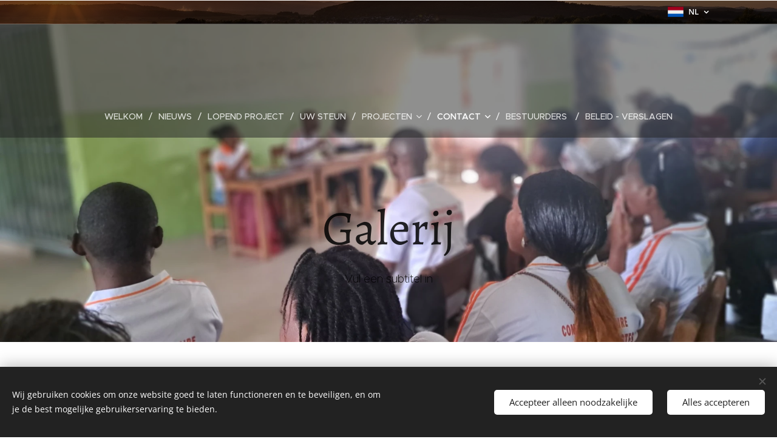

--- FILE ---
content_type: text/html; charset=UTF-8
request_url: https://www.tosangana.com/fotogalerij/
body_size: 19092
content:
<!DOCTYPE html>
<html class="no-js" prefix="og: https://ogp.me/ns#" lang="nl">
<head><link rel="preconnect" href="https://duyn491kcolsw.cloudfront.net" crossorigin><link rel="preconnect" href="https://fonts.gstatic.com" crossorigin><meta charset="utf-8"><link rel="shortcut icon" href="https://duyn491kcolsw.cloudfront.net/files/0g/0g1/0g1vwb.ico?ph=c9ce4d3712"><link rel="apple-touch-icon" href="https://duyn491kcolsw.cloudfront.net/files/0g/0g1/0g1vwb.ico?ph=c9ce4d3712"><link rel="icon" href="https://duyn491kcolsw.cloudfront.net/files/0g/0g1/0g1vwb.ico?ph=c9ce4d3712">
    <meta http-equiv="X-UA-Compatible" content="IE=edge">
    <title>Fotogalerij :: Tosangana</title>
    <meta name="viewport" content="width=device-width,initial-scale=1">
    <meta name="msapplication-tap-highlight" content="no">
    
    <link href="https://duyn491kcolsw.cloudfront.net/files/0r/0rk/0rklmm.css?ph=c9ce4d3712" media="print" rel="stylesheet">
    <link href="https://duyn491kcolsw.cloudfront.net/files/2e/2e5/2e5qgh.css?ph=c9ce4d3712" media="screen and (min-width:100000em)" rel="stylesheet" data-type="cq" disabled>
    <link rel="stylesheet" href="https://duyn491kcolsw.cloudfront.net/files/41/41k/41kc5i.css?ph=c9ce4d3712"><link rel="stylesheet" href="https://duyn491kcolsw.cloudfront.net/files/3b/3b2/3b2e8e.css?ph=c9ce4d3712" media="screen and (min-width:37.5em)"><link rel="stylesheet" href="https://duyn491kcolsw.cloudfront.net/files/2v/2vp/2vpyx8.css?ph=c9ce4d3712" data-wnd_color_scheme_file=""><link rel="stylesheet" href="https://duyn491kcolsw.cloudfront.net/files/34/34q/34qmjb.css?ph=c9ce4d3712" data-wnd_color_scheme_desktop_file="" media="screen and (min-width:37.5em)" disabled=""><link rel="stylesheet" href="https://duyn491kcolsw.cloudfront.net/files/1j/1jo/1jorv9.css?ph=c9ce4d3712" data-wnd_additive_color_file=""><link rel="stylesheet" href="https://duyn491kcolsw.cloudfront.net/files/3q/3qe/3qel8a.css?ph=c9ce4d3712" data-wnd_typography_file=""><link rel="stylesheet" href="https://duyn491kcolsw.cloudfront.net/files/1m/1m9/1m96rh.css?ph=c9ce4d3712" data-wnd_typography_desktop_file="" media="screen and (min-width:37.5em)" disabled=""><script>(()=>{let e=!1;const t=()=>{if(!e&&window.innerWidth>=600){for(let e=0,t=document.querySelectorAll('head > link[href*="css"][media="screen and (min-width:37.5em)"]');e<t.length;e++)t[e].removeAttribute("disabled");e=!0}};t(),window.addEventListener("resize",t),"container"in document.documentElement.style||fetch(document.querySelector('head > link[data-type="cq"]').getAttribute("href")).then((e=>{e.text().then((e=>{const t=document.createElement("style");document.head.appendChild(t),t.appendChild(document.createTextNode(e)),import("https://duyn491kcolsw.cloudfront.net/client/js.polyfill/container-query-polyfill.modern.js").then((()=>{let e=setInterval((function(){document.body&&(document.body.classList.add("cq-polyfill-loaded"),clearInterval(e))}),100)}))}))}))})()</script>
<link rel="preload stylesheet" href="https://duyn491kcolsw.cloudfront.net/files/2m/2m8/2m8msc.css?ph=c9ce4d3712" as="style"><meta name="description" content=""><meta name="keywords" content=""><meta name="generator" content="Webnode 2"><meta name="apple-mobile-web-app-capable" content="no"><meta name="apple-mobile-web-app-status-bar-style" content="black"><meta name="format-detection" content="telephone=no">

<meta property="og:url" content="https://www.tosangana.com/fotogalerij/"><meta property="og:title" content="Fotogalerij :: Tosangana"><meta property="og:type" content="article"><meta property="og:site_name" content="Tosangana"><meta property="og:image" content="https://c9ce4d3712.clvaw-cdnwnd.com/edadaaad2043119adf61eda53758b20b/200000619-db98edb98f/700/20240127_142631-1.jpeg?ph=c9ce4d3712"><meta property="og:article:published_time" content="2025-06-19T00:00:00+0200"><meta name="robots" content="index,follow"><link rel="canonical" href="https://www.tosangana.com/fotogalerij/"><script>window.checkAndChangeSvgColor=function(c){try{var a=document.getElementById(c);if(a){c=[["border","borderColor"],["outline","outlineColor"],["color","color"]];for(var h,b,d,f=[],e=0,m=c.length;e<m;e++)if(h=window.getComputedStyle(a)[c[e][1]].replace(/\s/g,"").match(/^rgb[a]?\(([0-9]{1,3}),([0-9]{1,3}),([0-9]{1,3})/i)){b="";for(var g=1;3>=g;g++)b+=("0"+parseInt(h[g],10).toString(16)).slice(-2);"0"===b.charAt(0)&&(d=parseInt(b.substr(0,2),16),d=Math.max(16,d),b=d.toString(16)+b.slice(-4));f.push(c[e][0]+"="+b)}if(f.length){var k=a.getAttribute("data-src"),l=k+(0>k.indexOf("?")?"?":"&")+f.join("&");a.src!=l&&(a.src=l,a.outerHTML=a.outerHTML)}}}catch(n){}};</script></head>
<body class="l wt-page ac-h ac-i ac-n l-default l-d-none b-btn-sq b-btn-s-l b-btn-dn b-btn-bw-1 img-d-n img-t-o img-h-z line-solid b-e-ds lbox-d c-s-n hn-tbg hb-on  wnd-fe wnd-multilang"><noscript>
				<iframe
				 src="https://www.googletagmanager.com/ns.html?id=GTM-542MMSL"
				 height="0"
				 width="0"
				 style="display:none;visibility:hidden"
				 >
				 </iframe>
			</noscript>

<div class="wnd-page l-page cs-gray ac-none t-t-fs-l t-t-fw-m t-t-sp-n t-t-d-n t-s-fs-s t-s-fw-m t-s-sp-n t-s-d-n t-p-fs-s t-p-fw-l t-p-sp-n t-h-fs-s t-h-fw-s t-h-sp-n t-bq-fs-m t-bq-fw-m t-bq-sp-n t-bq-d-l t-btn-fw-l t-nav-fw-l t-pd-fw-s t-nav-tt-u">
    <div class="l-w t cf t-02">
        <div class="l-bg cf">
            <div class="s-bg-l">
                
                
            </div>
        </div>
        <header class="l-h cf">
            <div class="sw cf">
	<div class="sw-c cf"><section class="s s-hb cf sc-m wnd-background-image  wnd-w-default wnd-hbl-on">
	<div class="s-w cf">
		<div class="s-o cf">
			<div class="s-bg cf">
                <div class="s-bg-l wnd-background-image fx-none bgpos-center-center bgatt-scroll overlay-black">
                    <picture><img src="https://duyn491kcolsw.cloudfront.net/files/4a/4ai/4aiqhl.jpg?ph=c9ce4d3712" width="1920" height="1279" alt="" ></picture>
                    
                </div>
			</div>
			<div class="s-c">
                <div class="s-hb-c cf">
                    <div class="hb-si">
                        
                    </div>
                    <div class="hb-ci">
                        
                    </div>
                    <div class="hb-ccy">
                        
                    </div>
                    <div class="hb-lang">
                        <div class="hbl">
    <div class="hbl-c">
        <span class="hbl-a">
            <span class="hbl-a-t">
                <span class="lang-nl">nl</span>
            </span>
        </span>
        <div class="hbl-i lang-items">
            <ul class="hbl-i-l">
                <li selected>
                    <span class="lang-nl">nl</span>
                </li><li>
                    <a href="/fr/"><span class="lang-fr">fr</span></a>
                </li>
            </ul>
        </div>
    </div>
</div>
                    </div>
                </div>
			</div>
		</div>
	</div>
</section><section data-space="true" class="s s-hn s-hn-centered wnd-mt-classic logo-center logo-center sc-dt   wnd-w-default hn-no-bg  hm-claims menu-delimiters-slash">
	<div class="s-w">
		<div class="s-o">

			<div class="s-bg">
                <div class="s-bg-l">
                    
                    
                </div>
			</div>
			<div class="h-w">

				<div class="n-l">
					<div class="n-l-i slogan-container">
						<div class="s-c">
							<div class="b b-l logo logo-default logo-nb roboto logo-21 b-ls-s">
	<div class="b-l-c logo-content">
		<a class="b-l-link logo-link" href="/home/">

			

			

			<div class="b-l-br logo-br"></div>

			<div class="b-l-text logo-text-wrapper">
				<div class="b-l-text-w logo-text">
					<span class="b-l-text-c logo-text-cell"></span>
				</div>
			</div>

		</a>
	</div>
</div>
						</div>
					</div>

					<div class="n-l-w h-f wnd-fixed">
						<div class="s-c">
							<div class="n-l-w-i menu-nav">

	                            <div id="menu-slider">
	                                <div id="menu-block">
	                                    <nav id="menu"><div class="menu-font menu-wrapper">
	<a href="#" class="menu-close" rel="nofollow" title="Close Menu"></a>
	<ul role="menubar" aria-label="Menu" class="level-1">
		<li role="none" class="wnd-homepage">
			<a class="menu-item" role="menuitem" href="/home/"><span class="menu-item-text">WELKOM</span></a>
			
		</li><li role="none">
			<a class="menu-item" role="menuitem" href="/nieuws/"><span class="menu-item-text">NIEUWS</span></a>
			
		</li><li role="none">
			<a class="menu-item" role="menuitem" href="/drie-kolommen/"><span class="menu-item-text">LOPEND PROJECT</span></a>
			
		</li><li role="none">
			<a class="menu-item" role="menuitem" href="/uw-steun/"><span class="menu-item-text">Uw steun</span></a>
			
		</li><li role="none" class="wnd-with-submenu">
			<a class="menu-item" role="menuitem" href="/lege-pagina/"><span class="menu-item-text">Projecten</span></a>
			<ul role="menubar" aria-label="Menu" class="level-2">
		<li role="none">
			<a class="menu-item" role="menuitem" href="/integratie-en-participatie/"><span class="menu-item-text">Integratie en Participatie</span></a>
			
		</li><li role="none">
			<a class="menu-item" role="menuitem" href="/vrouw-vrede-en-veiligheid/"><span class="menu-item-text">Vrouw, Vrede en Veiligheid</span></a>
			
		</li><li role="none">
			<a class="menu-item" role="menuitem" href="/paaqe/"><span class="menu-item-text">PAAQE</span></a>
			
		</li><li role="none">
			<a class="menu-item" role="menuitem" href="/landbouw/"><span class="menu-item-text">Landbouw</span></a>
			
		</li>
	</ul>
		</li><li role="none" class="wnd-active-path wnd-with-submenu">
			<a class="menu-item" role="menuitem" href="/contact2/"><span class="menu-item-text">Contact</span></a>
			<ul role="menubar" aria-label="Menu" class="level-2">
		<li role="none">
			<a class="menu-item" role="menuitem" href="/vacature/"><span class="menu-item-text">Vacature</span></a>
			
		</li><li role="none" class="wnd-active wnd-active-path">
			<a class="menu-item" role="menuitem" href="/fotogalerij/"><span class="menu-item-text">Fotogalerij</span></a>
			
		</li>
	</ul>
		</li><li role="none">
			<a class="menu-item" role="menuitem" href="/bestuurders/"><span class="menu-item-text">Bestuurders </span></a>
			
		</li><li role="none">
			<a class="menu-item" role="menuitem" href="/beleid-verslagen/"><span class="menu-item-text">Beleid - Verslagen </span></a>
			
		</li>
	</ul>
	<span class="more-text">Meer pagina's</span>
</div></nav>
	                                </div>
	                            </div>

								<div class="cart-and-mobile">
									
									

									<div id="menu-mobile">
										<a href="#" id="menu-submit"><span></span>Menu</a>
									</div>
								</div>

							</div>
						</div>
					</div>

				</div>
			</div>
		</div>
	</div>
</section></div>
</div>
        </header>
        <main class="l-m cf">
            <div class="sw cf">
	<div class="sw-c cf"><section class="s s-hm s-hm-claims cf sc-ml wnd-background-image  wnd-w-wider wnd-s-higher wnd-h-auto wnd-nh-l wnd-p-cc hn-no-bg hn-centered">
	<div class="s-w cf">
		<div class="s-o cf">
			<div class="s-bg">
                <div class="s-bg-l wnd-background-image fx-none bgpos-center-center bgatt-scroll">
                    <picture><source type="image/webp" srcset="https://c9ce4d3712.clvaw-cdnwnd.com/edadaaad2043119adf61eda53758b20b/200000792-930ef930f2/700/bezoekprojet%20202420240914_111315.webp?ph=c9ce4d3712 700w, https://c9ce4d3712.clvaw-cdnwnd.com/edadaaad2043119adf61eda53758b20b/200000792-930ef930f2/bezoekprojet%20202420240914_111315.webp?ph=c9ce4d3712 1920w, https://c9ce4d3712.clvaw-cdnwnd.com/edadaaad2043119adf61eda53758b20b/200000792-930ef930f2/bezoekprojet%20202420240914_111315.webp?ph=c9ce4d3712 2x" sizes="100vw" ><img src="https://c9ce4d3712.clvaw-cdnwnd.com/edadaaad2043119adf61eda53758b20b/200000791-86d8586d87/bezoekprojet%20202420240914_111315.jpeg?ph=c9ce4d3712" width="1920" height="1440" alt="" fetchpriority="high" ></picture>
                    
                </div>
			</div>
			<div class="h-c s-c">
				<div class="h-c-b">
					<div class="h-c-b-i">
						<h1 class="claim cf"><span class="sit b claim-default claim-nb alegreya claim-80">
	<span class="sit-w"><span class="sit-c">Galerij</span></span>
</span></h1>
						<h3 class="claim cf"><span class="sit b claim-default claim-nb proxima-nova claim-18">
	<span class="sit-w"><span class="sit-c">Vul een subtitel in</span></span>
</span></h3>
					</div>
				</div>
			</div>
		</div>
	</div>
</section><section class="s s-basic cf sc-w   wnd-w-narrow wnd-s-normal wnd-h-auto">
	<div class="s-w cf">
		<div class="s-o s-fs cf">
			<div class="s-bg cf">
				<div class="s-bg-l">
                    
					
				</div>
			</div>
			<div class="s-c s-fs cf">
				<div class="ez cf wnd-no-cols">
	<div class="ez-c"><div class="gal-app b-gal b b-s" id="wnd_PhotoGalleryBlock_722653" data-content="{&quot;variant&quot;:&quot;horizontalFeed&quot;,&quot;gridCount&quot;:3,&quot;id&quot;:&quot;wnd_PhotoGalleryBlock_722653&quot;,&quot;items&quot;:[{&quot;id&quot;:200000619,&quot;title&quot;:&quot;Project 2023-2024 in NL&quot;,&quot;orientation&quot;:&quot;landscape&quot;,&quot;aspectRatio&quot;:&quot;1194:895&quot;,&quot;size&quot;:{&quot;width&quot;:1194,&quot;height&quot;:895},&quot;img&quot;:{&quot;mimeType&quot;:&quot;image/jpeg&quot;,&quot;src&quot;:&quot;https://c9ce4d3712.clvaw-cdnwnd.com/edadaaad2043119adf61eda53758b20b/200000619-db98edb98f/20240127_142631-1.jpeg?ph=c9ce4d3712&quot;},&quot;sources&quot;:[{&quot;mimeType&quot;:&quot;image/jpeg&quot;,&quot;sizes&quot;:[{&quot;width&quot;:450,&quot;height&quot;:337,&quot;src&quot;:&quot;https://c9ce4d3712.clvaw-cdnwnd.com/edadaaad2043119adf61eda53758b20b/200000619-db98edb98f/450/20240127_142631-1.jpeg?ph=c9ce4d3712&quot;},{&quot;width&quot;:700,&quot;height&quot;:525,&quot;src&quot;:&quot;https://c9ce4d3712.clvaw-cdnwnd.com/edadaaad2043119adf61eda53758b20b/200000619-db98edb98f/700/20240127_142631-1.jpeg?ph=c9ce4d3712&quot;},{&quot;width&quot;:1194,&quot;height&quot;:895,&quot;src&quot;:&quot;https://c9ce4d3712.clvaw-cdnwnd.com/edadaaad2043119adf61eda53758b20b/200000619-db98edb98f/20240127_142631-1.jpeg?ph=c9ce4d3712&quot;}]},{&quot;mimeType&quot;:&quot;image/webp&quot;,&quot;sizes&quot;:[{&quot;width&quot;:450,&quot;height&quot;:337,&quot;src&quot;:&quot;https://c9ce4d3712.clvaw-cdnwnd.com/edadaaad2043119adf61eda53758b20b/200000621-e149ce149d/450/20240127_142631-3.webp?ph=c9ce4d3712&quot;},{&quot;width&quot;:700,&quot;height&quot;:525,&quot;src&quot;:&quot;https://c9ce4d3712.clvaw-cdnwnd.com/edadaaad2043119adf61eda53758b20b/200000621-e149ce149d/700/20240127_142631-3.webp?ph=c9ce4d3712&quot;},{&quot;width&quot;:1194,&quot;height&quot;:895,&quot;src&quot;:&quot;https://c9ce4d3712.clvaw-cdnwnd.com/edadaaad2043119adf61eda53758b20b/200000621-e149ce149d/20240127_142631-3.webp?ph=c9ce4d3712&quot;}]}]},{&quot;id&quot;:200000620,&quot;title&quot;:&quot;2024-2024&quot;,&quot;orientation&quot;:&quot;square&quot;,&quot;aspectRatio&quot;:&quot;1:1&quot;,&quot;size&quot;:{&quot;width&quot;:1920,&quot;height&quot;:1920},&quot;img&quot;:{&quot;mimeType&quot;:&quot;image/jpeg&quot;,&quot;src&quot;:&quot;https://c9ce4d3712.clvaw-cdnwnd.com/edadaaad2043119adf61eda53758b20b/200000620-3dfd73dfd8/CSPA%202023-2024.jpeg?ph=c9ce4d3712&quot;},&quot;sources&quot;:[{&quot;mimeType&quot;:&quot;image/jpeg&quot;,&quot;sizes&quot;:[{&quot;width&quot;:450,&quot;height&quot;:450,&quot;src&quot;:&quot;https://c9ce4d3712.clvaw-cdnwnd.com/edadaaad2043119adf61eda53758b20b/200000620-3dfd73dfd8/450/CSPA%202023-2024.jpeg?ph=c9ce4d3712&quot;},{&quot;width&quot;:700,&quot;height&quot;:700,&quot;src&quot;:&quot;https://c9ce4d3712.clvaw-cdnwnd.com/edadaaad2043119adf61eda53758b20b/200000620-3dfd73dfd8/700/CSPA%202023-2024.jpeg?ph=c9ce4d3712&quot;},{&quot;width&quot;:1920,&quot;height&quot;:1920,&quot;src&quot;:&quot;https://c9ce4d3712.clvaw-cdnwnd.com/edadaaad2043119adf61eda53758b20b/200000620-3dfd73dfd8/CSPA%202023-2024.jpeg?ph=c9ce4d3712&quot;}]},{&quot;mimeType&quot;:&quot;image/webp&quot;,&quot;sizes&quot;:[{&quot;width&quot;:450,&quot;height&quot;:450,&quot;src&quot;:&quot;https://c9ce4d3712.clvaw-cdnwnd.com/edadaaad2043119adf61eda53758b20b/200000622-8b7198b71b/450/CSPA%202023-2024.webp?ph=c9ce4d3712&quot;},{&quot;width&quot;:700,&quot;height&quot;:700,&quot;src&quot;:&quot;https://c9ce4d3712.clvaw-cdnwnd.com/edadaaad2043119adf61eda53758b20b/200000622-8b7198b71b/700/CSPA%202023-2024.webp?ph=c9ce4d3712&quot;},{&quot;width&quot;:1920,&quot;height&quot;:1920,&quot;src&quot;:&quot;https://c9ce4d3712.clvaw-cdnwnd.com/edadaaad2043119adf61eda53758b20b/200000622-8b7198b71b/CSPA%202023-2024.webp?ph=c9ce4d3712&quot;}]}]},{&quot;id&quot;:200000623,&quot;title&quot;:&quot;2023-2024&quot;,&quot;orientation&quot;:&quot;square&quot;,&quot;aspectRatio&quot;:&quot;1:1&quot;,&quot;size&quot;:{&quot;width&quot;:1920,&quot;height&quot;:1920},&quot;img&quot;:{&quot;mimeType&quot;:&quot;image/jpeg&quot;,&quot;src&quot;:&quot;https://c9ce4d3712.clvaw-cdnwnd.com/edadaaad2043119adf61eda53758b20b/200000623-7116571167/CSPA%20DIRECTION.jpeg?ph=c9ce4d3712&quot;},&quot;sources&quot;:[{&quot;mimeType&quot;:&quot;image/jpeg&quot;,&quot;sizes&quot;:[{&quot;width&quot;:450,&quot;height&quot;:450,&quot;src&quot;:&quot;https://c9ce4d3712.clvaw-cdnwnd.com/edadaaad2043119adf61eda53758b20b/200000623-7116571167/450/CSPA%20DIRECTION.jpeg?ph=c9ce4d3712&quot;},{&quot;width&quot;:700,&quot;height&quot;:700,&quot;src&quot;:&quot;https://c9ce4d3712.clvaw-cdnwnd.com/edadaaad2043119adf61eda53758b20b/200000623-7116571167/700/CSPA%20DIRECTION.jpeg?ph=c9ce4d3712&quot;},{&quot;width&quot;:1920,&quot;height&quot;:1920,&quot;src&quot;:&quot;https://c9ce4d3712.clvaw-cdnwnd.com/edadaaad2043119adf61eda53758b20b/200000623-7116571167/CSPA%20DIRECTION.jpeg?ph=c9ce4d3712&quot;}]},{&quot;mimeType&quot;:&quot;image/webp&quot;,&quot;sizes&quot;:[{&quot;width&quot;:450,&quot;height&quot;:450,&quot;src&quot;:&quot;https://c9ce4d3712.clvaw-cdnwnd.com/edadaaad2043119adf61eda53758b20b/200000626-d662bd662d/450/CSPA%20DIRECTION.webp?ph=c9ce4d3712&quot;},{&quot;width&quot;:700,&quot;height&quot;:700,&quot;src&quot;:&quot;https://c9ce4d3712.clvaw-cdnwnd.com/edadaaad2043119adf61eda53758b20b/200000626-d662bd662d/700/CSPA%20DIRECTION.webp?ph=c9ce4d3712&quot;},{&quot;width&quot;:1920,&quot;height&quot;:1920,&quot;src&quot;:&quot;https://c9ce4d3712.clvaw-cdnwnd.com/edadaaad2043119adf61eda53758b20b/200000626-d662bd662d/CSPA%20DIRECTION.webp?ph=c9ce4d3712&quot;}]}]},{&quot;id&quot;:200000446,&quot;title&quot;:&quot;Peuterspeelzaal les GYMPIES 2022&quot;,&quot;orientation&quot;:&quot;landscape&quot;,&quot;aspectRatio&quot;:&quot;4:3&quot;,&quot;size&quot;:{&quot;width&quot;:1040,&quot;height&quot;:780},&quot;img&quot;:{&quot;mimeType&quot;:&quot;image/jpeg&quot;,&quot;src&quot;:&quot;https://c9ce4d3712.clvaw-cdnwnd.com/edadaaad2043119adf61eda53758b20b/200000446-0e6160e618/PSZ%20CSPA%20IMG-20211025-WA0009-9.jpg?ph=c9ce4d3712&quot;},&quot;sources&quot;:[{&quot;mimeType&quot;:&quot;image/jpeg&quot;,&quot;sizes&quot;:[{&quot;width&quot;:450,&quot;height&quot;:338,&quot;src&quot;:&quot;https://c9ce4d3712.clvaw-cdnwnd.com/edadaaad2043119adf61eda53758b20b/200000446-0e6160e618/450/PSZ%20CSPA%20IMG-20211025-WA0009-9.jpg?ph=c9ce4d3712&quot;},{&quot;width&quot;:700,&quot;height&quot;:525,&quot;src&quot;:&quot;https://c9ce4d3712.clvaw-cdnwnd.com/edadaaad2043119adf61eda53758b20b/200000446-0e6160e618/700/PSZ%20CSPA%20IMG-20211025-WA0009-9.jpg?ph=c9ce4d3712&quot;},{&quot;width&quot;:1040,&quot;height&quot;:780,&quot;src&quot;:&quot;https://c9ce4d3712.clvaw-cdnwnd.com/edadaaad2043119adf61eda53758b20b/200000446-0e6160e618/PSZ%20CSPA%20IMG-20211025-WA0009-9.jpg?ph=c9ce4d3712&quot;}]},{&quot;mimeType&quot;:&quot;image/webp&quot;,&quot;sizes&quot;:[{&quot;width&quot;:450,&quot;height&quot;:338,&quot;src&quot;:&quot;https://c9ce4d3712.clvaw-cdnwnd.com/edadaaad2043119adf61eda53758b20b/200000516-cc22fcc232/450/PSZ%20CSPA%20IMG-20211025-WA0009-9.webp?ph=c9ce4d3712&quot;},{&quot;width&quot;:700,&quot;height&quot;:525,&quot;src&quot;:&quot;https://c9ce4d3712.clvaw-cdnwnd.com/edadaaad2043119adf61eda53758b20b/200000516-cc22fcc232/700/PSZ%20CSPA%20IMG-20211025-WA0009-9.webp?ph=c9ce4d3712&quot;},{&quot;width&quot;:1040,&quot;height&quot;:780,&quot;src&quot;:&quot;https://c9ce4d3712.clvaw-cdnwnd.com/edadaaad2043119adf61eda53758b20b/200000516-cc22fcc232/PSZ%20CSPA%20IMG-20211025-WA0009-9.webp?ph=c9ce4d3712&quot;}]}]},{&quot;id&quot;:200000358,&quot;title&quot;:&quot;\u00e9\u00e9n van ons eerst kind toen 3 jaar in 2022 : 16 jaar&quot;,&quot;orientation&quot;:&quot;landscape&quot;,&quot;aspectRatio&quot;:&quot;4:3&quot;,&quot;size&quot;:{&quot;width&quot;:1920,&quot;height&quot;:1440},&quot;img&quot;:{&quot;mimeType&quot;:&quot;image/jpeg&quot;,&quot;src&quot;:&quot;https://c9ce4d3712.clvaw-cdnwnd.com/edadaaad2043119adf61eda53758b20b/200000358-34a2e34a32/Nsimba%20P3200976.JPG?ph=c9ce4d3712&quot;},&quot;sources&quot;:[{&quot;mimeType&quot;:&quot;image/jpeg&quot;,&quot;sizes&quot;:[{&quot;width&quot;:450,&quot;height&quot;:338,&quot;src&quot;:&quot;https://c9ce4d3712.clvaw-cdnwnd.com/edadaaad2043119adf61eda53758b20b/200000358-34a2e34a32/450/Nsimba%20P3200976.JPG?ph=c9ce4d3712&quot;},{&quot;width&quot;:700,&quot;height&quot;:525,&quot;src&quot;:&quot;https://c9ce4d3712.clvaw-cdnwnd.com/edadaaad2043119adf61eda53758b20b/200000358-34a2e34a32/700/Nsimba%20P3200976.JPG?ph=c9ce4d3712&quot;},{&quot;width&quot;:1920,&quot;height&quot;:1440,&quot;src&quot;:&quot;https://c9ce4d3712.clvaw-cdnwnd.com/edadaaad2043119adf61eda53758b20b/200000358-34a2e34a32/Nsimba%20P3200976.JPG?ph=c9ce4d3712&quot;}]},{&quot;mimeType&quot;:&quot;image/webp&quot;,&quot;sizes&quot;:[{&quot;width&quot;:450,&quot;height&quot;:338,&quot;src&quot;:&quot;https://c9ce4d3712.clvaw-cdnwnd.com/edadaaad2043119adf61eda53758b20b/200000522-028c1028c4/450/Nsimba%20P3200976.webp?ph=c9ce4d3712&quot;},{&quot;width&quot;:700,&quot;height&quot;:525,&quot;src&quot;:&quot;https://c9ce4d3712.clvaw-cdnwnd.com/edadaaad2043119adf61eda53758b20b/200000522-028c1028c4/700/Nsimba%20P3200976.webp?ph=c9ce4d3712&quot;},{&quot;width&quot;:1920,&quot;height&quot;:1440,&quot;src&quot;:&quot;https://c9ce4d3712.clvaw-cdnwnd.com/edadaaad2043119adf61eda53758b20b/200000522-028c1028c4/Nsimba%20P3200976.webp?ph=c9ce4d3712&quot;}]}]},{&quot;id&quot;:200000440,&quot;title&quot;:&quot;We werken aan de redzaamheid maart 2022&quot;,&quot;orientation&quot;:&quot;landscape&quot;,&quot;aspectRatio&quot;:&quot;4:3&quot;,&quot;size&quot;:{&quot;width&quot;:1080,&quot;height&quot;:810},&quot;img&quot;:{&quot;mimeType&quot;:&quot;image/jpeg&quot;,&quot;src&quot;:&quot;https://c9ce4d3712.clvaw-cdnwnd.com/edadaaad2043119adf61eda53758b20b/200000440-9087a9087d/IMG-20210414-WA0061-52.jpg?ph=c9ce4d3712&quot;},&quot;sources&quot;:[{&quot;mimeType&quot;:&quot;image/jpeg&quot;,&quot;sizes&quot;:[{&quot;width&quot;:450,&quot;height&quot;:338,&quot;src&quot;:&quot;https://c9ce4d3712.clvaw-cdnwnd.com/edadaaad2043119adf61eda53758b20b/200000440-9087a9087d/450/IMG-20210414-WA0061-52.jpg?ph=c9ce4d3712&quot;},{&quot;width&quot;:700,&quot;height&quot;:525,&quot;src&quot;:&quot;https://c9ce4d3712.clvaw-cdnwnd.com/edadaaad2043119adf61eda53758b20b/200000440-9087a9087d/700/IMG-20210414-WA0061-52.jpg?ph=c9ce4d3712&quot;},{&quot;width&quot;:1080,&quot;height&quot;:810,&quot;src&quot;:&quot;https://c9ce4d3712.clvaw-cdnwnd.com/edadaaad2043119adf61eda53758b20b/200000440-9087a9087d/IMG-20210414-WA0061-52.jpg?ph=c9ce4d3712&quot;}]},{&quot;mimeType&quot;:&quot;image/webp&quot;,&quot;sizes&quot;:[{&quot;width&quot;:450,&quot;height&quot;:338,&quot;src&quot;:&quot;https://c9ce4d3712.clvaw-cdnwnd.com/edadaaad2043119adf61eda53758b20b/200000527-cc492cc496/450/IMG-20210414-WA0061-52.webp?ph=c9ce4d3712&quot;},{&quot;width&quot;:700,&quot;height&quot;:525,&quot;src&quot;:&quot;https://c9ce4d3712.clvaw-cdnwnd.com/edadaaad2043119adf61eda53758b20b/200000527-cc492cc496/700/IMG-20210414-WA0061-52.webp?ph=c9ce4d3712&quot;},{&quot;width&quot;:1080,&quot;height&quot;:810,&quot;src&quot;:&quot;https://c9ce4d3712.clvaw-cdnwnd.com/edadaaad2043119adf61eda53758b20b/200000527-cc492cc496/IMG-20210414-WA0061-52.webp?ph=c9ce4d3712&quot;}]}]},{&quot;id&quot;:200000367,&quot;title&quot;:&quot;School voetbalteam &quot;,&quot;orientation&quot;:&quot;landscape&quot;,&quot;aspectRatio&quot;:&quot;4:3&quot;,&quot;size&quot;:{&quot;width&quot;:952,&quot;height&quot;:714},&quot;img&quot;:{&quot;mimeType&quot;:&quot;image/jpeg&quot;,&quot;src&quot;:&quot;https://c9ce4d3712.clvaw-cdnwnd.com/edadaaad2043119adf61eda53758b20b/200000367-7f6127f61b/Afbeelding28.jpg?ph=c9ce4d3712&quot;},&quot;sources&quot;:[{&quot;mimeType&quot;:&quot;image/jpeg&quot;,&quot;sizes&quot;:[{&quot;width&quot;:450,&quot;height&quot;:338,&quot;src&quot;:&quot;https://c9ce4d3712.clvaw-cdnwnd.com/edadaaad2043119adf61eda53758b20b/200000367-7f6127f61b/450/Afbeelding28.jpg?ph=c9ce4d3712&quot;},{&quot;width&quot;:700,&quot;height&quot;:525,&quot;src&quot;:&quot;https://c9ce4d3712.clvaw-cdnwnd.com/edadaaad2043119adf61eda53758b20b/200000367-7f6127f61b/700/Afbeelding28.jpg?ph=c9ce4d3712&quot;},{&quot;width&quot;:952,&quot;height&quot;:714,&quot;src&quot;:&quot;https://c9ce4d3712.clvaw-cdnwnd.com/edadaaad2043119adf61eda53758b20b/200000367-7f6127f61b/Afbeelding28.jpg?ph=c9ce4d3712&quot;}]},{&quot;mimeType&quot;:&quot;image/webp&quot;,&quot;sizes&quot;:[{&quot;width&quot;:450,&quot;height&quot;:338,&quot;src&quot;:&quot;https://c9ce4d3712.clvaw-cdnwnd.com/edadaaad2043119adf61eda53758b20b/200000525-6951469517/450/Afbeelding28.webp?ph=c9ce4d3712&quot;},{&quot;width&quot;:700,&quot;height&quot;:525,&quot;src&quot;:&quot;https://c9ce4d3712.clvaw-cdnwnd.com/edadaaad2043119adf61eda53758b20b/200000525-6951469517/700/Afbeelding28.webp?ph=c9ce4d3712&quot;},{&quot;width&quot;:952,&quot;height&quot;:714,&quot;src&quot;:&quot;https://c9ce4d3712.clvaw-cdnwnd.com/edadaaad2043119adf61eda53758b20b/200000525-6951469517/Afbeelding28.webp?ph=c9ce4d3712&quot;}]}]},{&quot;id&quot;:200000469,&quot;title&quot;:&quot;Complexe Scolaire Les Petits Artistes 2022&quot;,&quot;orientation&quot;:&quot;landscape&quot;,&quot;aspectRatio&quot;:&quot;4:3&quot;,&quot;size&quot;:{&quot;width&quot;:1280,&quot;height&quot;:960},&quot;img&quot;:{&quot;mimeType&quot;:&quot;image/jpeg&quot;,&quot;src&quot;:&quot;https://c9ce4d3712.clvaw-cdnwnd.com/edadaaad2043119adf61eda53758b20b/200000469-919b5919b7/IMG-20220426-WA0019-5.jpg?ph=c9ce4d3712&quot;},&quot;sources&quot;:[{&quot;mimeType&quot;:&quot;image/jpeg&quot;,&quot;sizes&quot;:[{&quot;width&quot;:450,&quot;height&quot;:338,&quot;src&quot;:&quot;https://c9ce4d3712.clvaw-cdnwnd.com/edadaaad2043119adf61eda53758b20b/200000469-919b5919b7/450/IMG-20220426-WA0019-5.jpg?ph=c9ce4d3712&quot;},{&quot;width&quot;:700,&quot;height&quot;:525,&quot;src&quot;:&quot;https://c9ce4d3712.clvaw-cdnwnd.com/edadaaad2043119adf61eda53758b20b/200000469-919b5919b7/700/IMG-20220426-WA0019-5.jpg?ph=c9ce4d3712&quot;},{&quot;width&quot;:1280,&quot;height&quot;:960,&quot;src&quot;:&quot;https://c9ce4d3712.clvaw-cdnwnd.com/edadaaad2043119adf61eda53758b20b/200000469-919b5919b7/IMG-20220426-WA0019-5.jpg?ph=c9ce4d3712&quot;}]},{&quot;mimeType&quot;:&quot;image/webp&quot;,&quot;sizes&quot;:[{&quot;width&quot;:450,&quot;height&quot;:338,&quot;src&quot;:&quot;https://c9ce4d3712.clvaw-cdnwnd.com/edadaaad2043119adf61eda53758b20b/200000470-c2af1c2af3/450/IMG-20220426-WA0019-2.webp?ph=c9ce4d3712&quot;},{&quot;width&quot;:700,&quot;height&quot;:525,&quot;src&quot;:&quot;https://c9ce4d3712.clvaw-cdnwnd.com/edadaaad2043119adf61eda53758b20b/200000470-c2af1c2af3/700/IMG-20220426-WA0019-2.webp?ph=c9ce4d3712&quot;},{&quot;width&quot;:1280,&quot;height&quot;:960,&quot;src&quot;:&quot;https://c9ce4d3712.clvaw-cdnwnd.com/edadaaad2043119adf61eda53758b20b/200000470-c2af1c2af3/IMG-20220426-WA0019-2.webp?ph=c9ce4d3712&quot;}]}]},{&quot;id&quot;:200000471,&quot;title&quot;:&quot;Bibliotheek CSPA 2022&quot;,&quot;orientation&quot;:&quot;portrait&quot;,&quot;aspectRatio&quot;:&quot;3:4&quot;,&quot;size&quot;:{&quot;width&quot;:810,&quot;height&quot;:1080},&quot;img&quot;:{&quot;mimeType&quot;:&quot;image/jpeg&quot;,&quot;src&quot;:&quot;https://c9ce4d3712.clvaw-cdnwnd.com/edadaaad2043119adf61eda53758b20b/200000471-7be3a7be3c/IMG-20220525-WA0012.jpg?ph=c9ce4d3712&quot;},&quot;sources&quot;:[{&quot;mimeType&quot;:&quot;image/jpeg&quot;,&quot;sizes&quot;:[{&quot;width&quot;:338,&quot;height&quot;:450,&quot;src&quot;:&quot;https://c9ce4d3712.clvaw-cdnwnd.com/edadaaad2043119adf61eda53758b20b/200000471-7be3a7be3c/450/IMG-20220525-WA0012.jpg?ph=c9ce4d3712&quot;},{&quot;width&quot;:525,&quot;height&quot;:700,&quot;src&quot;:&quot;https://c9ce4d3712.clvaw-cdnwnd.com/edadaaad2043119adf61eda53758b20b/200000471-7be3a7be3c/700/IMG-20220525-WA0012.jpg?ph=c9ce4d3712&quot;},{&quot;width&quot;:810,&quot;height&quot;:1080,&quot;src&quot;:&quot;https://c9ce4d3712.clvaw-cdnwnd.com/edadaaad2043119adf61eda53758b20b/200000471-7be3a7be3c/IMG-20220525-WA0012.jpg?ph=c9ce4d3712&quot;}]},{&quot;mimeType&quot;:&quot;image/webp&quot;,&quot;sizes&quot;:[{&quot;width&quot;:338,&quot;height&quot;:450,&quot;src&quot;:&quot;https://c9ce4d3712.clvaw-cdnwnd.com/edadaaad2043119adf61eda53758b20b/200000472-f0700f0703/450/IMG-20220525-WA0012.webp?ph=c9ce4d3712&quot;},{&quot;width&quot;:525,&quot;height&quot;:700,&quot;src&quot;:&quot;https://c9ce4d3712.clvaw-cdnwnd.com/edadaaad2043119adf61eda53758b20b/200000472-f0700f0703/700/IMG-20220525-WA0012.webp?ph=c9ce4d3712&quot;},{&quot;width&quot;:810,&quot;height&quot;:1080,&quot;src&quot;:&quot;https://c9ce4d3712.clvaw-cdnwnd.com/edadaaad2043119adf61eda53758b20b/200000472-f0700f0703/IMG-20220525-WA0012.webp?ph=c9ce4d3712&quot;}]}]},{&quot;id&quot;:200000467,&quot;title&quot;:&quot;Schoolbezoek Kisantu Juli 2021&quot;,&quot;orientation&quot;:&quot;landscape&quot;,&quot;aspectRatio&quot;:&quot;4:3&quot;,&quot;size&quot;:{&quot;width&quot;:1920,&quot;height&quot;:1440},&quot;img&quot;:{&quot;mimeType&quot;:&quot;image/jpeg&quot;,&quot;src&quot;:&quot;https://c9ce4d3712.clvaw-cdnwnd.com/edadaaad2043119adf61eda53758b20b/200000467-04eb304eb5/kisantuIMG_20210727_074637.jpg?ph=c9ce4d3712&quot;},&quot;sources&quot;:[{&quot;mimeType&quot;:&quot;image/jpeg&quot;,&quot;sizes&quot;:[{&quot;width&quot;:450,&quot;height&quot;:338,&quot;src&quot;:&quot;https://c9ce4d3712.clvaw-cdnwnd.com/edadaaad2043119adf61eda53758b20b/200000467-04eb304eb5/450/kisantuIMG_20210727_074637.jpg?ph=c9ce4d3712&quot;},{&quot;width&quot;:700,&quot;height&quot;:525,&quot;src&quot;:&quot;https://c9ce4d3712.clvaw-cdnwnd.com/edadaaad2043119adf61eda53758b20b/200000467-04eb304eb5/700/kisantuIMG_20210727_074637.jpg?ph=c9ce4d3712&quot;},{&quot;width&quot;:1920,&quot;height&quot;:1440,&quot;src&quot;:&quot;https://c9ce4d3712.clvaw-cdnwnd.com/edadaaad2043119adf61eda53758b20b/200000467-04eb304eb5/kisantuIMG_20210727_074637.jpg?ph=c9ce4d3712&quot;}]},{&quot;mimeType&quot;:&quot;image/webp&quot;,&quot;sizes&quot;:[{&quot;width&quot;:450,&quot;height&quot;:338,&quot;src&quot;:&quot;https://c9ce4d3712.clvaw-cdnwnd.com/edadaaad2043119adf61eda53758b20b/200000468-a0446a0448/450/kisantuIMG_20210727_074637.webp?ph=c9ce4d3712&quot;},{&quot;width&quot;:700,&quot;height&quot;:525,&quot;src&quot;:&quot;https://c9ce4d3712.clvaw-cdnwnd.com/edadaaad2043119adf61eda53758b20b/200000468-a0446a0448/700/kisantuIMG_20210727_074637.webp?ph=c9ce4d3712&quot;},{&quot;width&quot;:1920,&quot;height&quot;:1440,&quot;src&quot;:&quot;https://c9ce4d3712.clvaw-cdnwnd.com/edadaaad2043119adf61eda53758b20b/200000468-a0446a0448/kisantuIMG_20210727_074637.webp?ph=c9ce4d3712&quot;}]}]},{&quot;id&quot;:200000443,&quot;title&quot;:&quot;Training Inspecteurs nov. 2021&quot;,&quot;orientation&quot;:&quot;portrait&quot;,&quot;aspectRatio&quot;:&quot;3:4&quot;,&quot;size&quot;:{&quot;width&quot;:1440,&quot;height&quot;:1920},&quot;img&quot;:{&quot;mimeType&quot;:&quot;image/jpeg&quot;,&quot;src&quot;:&quot;https://c9ce4d3712.clvaw-cdnwnd.com/edadaaad2043119adf61eda53758b20b/200000443-7f2ff7f301/Inspecteurs%2020211116_105907.jpg?ph=c9ce4d3712&quot;},&quot;sources&quot;:[{&quot;mimeType&quot;:&quot;image/jpeg&quot;,&quot;sizes&quot;:[{&quot;width&quot;:338,&quot;height&quot;:450,&quot;src&quot;:&quot;https://c9ce4d3712.clvaw-cdnwnd.com/edadaaad2043119adf61eda53758b20b/200000443-7f2ff7f301/450/Inspecteurs%2020211116_105907.jpg?ph=c9ce4d3712&quot;},{&quot;width&quot;:525,&quot;height&quot;:700,&quot;src&quot;:&quot;https://c9ce4d3712.clvaw-cdnwnd.com/edadaaad2043119adf61eda53758b20b/200000443-7f2ff7f301/700/Inspecteurs%2020211116_105907.jpg?ph=c9ce4d3712&quot;},{&quot;width&quot;:1440,&quot;height&quot;:1920,&quot;src&quot;:&quot;https://c9ce4d3712.clvaw-cdnwnd.com/edadaaad2043119adf61eda53758b20b/200000443-7f2ff7f301/Inspecteurs%2020211116_105907.jpg?ph=c9ce4d3712&quot;}]},{&quot;mimeType&quot;:&quot;image/webp&quot;,&quot;sizes&quot;:[{&quot;width&quot;:338,&quot;height&quot;:450,&quot;src&quot;:&quot;https://c9ce4d3712.clvaw-cdnwnd.com/edadaaad2043119adf61eda53758b20b/200000529-d17b9d17bc/450/Inspecteurs%2020211116_105907.webp?ph=c9ce4d3712&quot;},{&quot;width&quot;:525,&quot;height&quot;:700,&quot;src&quot;:&quot;https://c9ce4d3712.clvaw-cdnwnd.com/edadaaad2043119adf61eda53758b20b/200000529-d17b9d17bc/700/Inspecteurs%2020211116_105907.webp?ph=c9ce4d3712&quot;},{&quot;width&quot;:1440,&quot;height&quot;:1920,&quot;src&quot;:&quot;https://c9ce4d3712.clvaw-cdnwnd.com/edadaaad2043119adf61eda53758b20b/200000529-d17b9d17bc/Inspecteurs%2020211116_105907.webp?ph=c9ce4d3712&quot;}]}]},{&quot;id&quot;:200000444,&quot;title&quot;:&quot;Schoolbezoek Kinshasa juli 2021&quot;,&quot;orientation&quot;:&quot;landscape&quot;,&quot;aspectRatio&quot;:&quot;4:3&quot;,&quot;size&quot;:{&quot;width&quot;:1920,&quot;height&quot;:1440},&quot;img&quot;:{&quot;mimeType&quot;:&quot;image/jpeg&quot;,&quot;src&quot;:&quot;https://c9ce4d3712.clvaw-cdnwnd.com/edadaaad2043119adf61eda53758b20b/200000444-47b1e47b21/Ango%20IMG_20210722_113359-4.jpg?ph=c9ce4d3712&quot;},&quot;sources&quot;:[{&quot;mimeType&quot;:&quot;image/jpeg&quot;,&quot;sizes&quot;:[{&quot;width&quot;:450,&quot;height&quot;:338,&quot;src&quot;:&quot;https://c9ce4d3712.clvaw-cdnwnd.com/edadaaad2043119adf61eda53758b20b/200000444-47b1e47b21/450/Ango%20IMG_20210722_113359-4.jpg?ph=c9ce4d3712&quot;},{&quot;width&quot;:700,&quot;height&quot;:525,&quot;src&quot;:&quot;https://c9ce4d3712.clvaw-cdnwnd.com/edadaaad2043119adf61eda53758b20b/200000444-47b1e47b21/700/Ango%20IMG_20210722_113359-4.jpg?ph=c9ce4d3712&quot;},{&quot;width&quot;:1920,&quot;height&quot;:1440,&quot;src&quot;:&quot;https://c9ce4d3712.clvaw-cdnwnd.com/edadaaad2043119adf61eda53758b20b/200000444-47b1e47b21/Ango%20IMG_20210722_113359-4.jpg?ph=c9ce4d3712&quot;}]},{&quot;mimeType&quot;:&quot;image/webp&quot;,&quot;sizes&quot;:[{&quot;width&quot;:450,&quot;height&quot;:338,&quot;src&quot;:&quot;https://c9ce4d3712.clvaw-cdnwnd.com/edadaaad2043119adf61eda53758b20b/200000530-b0c2fb0c33/450/Ango%20IMG_20210722_113359-4.webp?ph=c9ce4d3712&quot;},{&quot;width&quot;:700,&quot;height&quot;:525,&quot;src&quot;:&quot;https://c9ce4d3712.clvaw-cdnwnd.com/edadaaad2043119adf61eda53758b20b/200000530-b0c2fb0c33/700/Ango%20IMG_20210722_113359-4.webp?ph=c9ce4d3712&quot;},{&quot;width&quot;:1920,&quot;height&quot;:1440,&quot;src&quot;:&quot;https://c9ce4d3712.clvaw-cdnwnd.com/edadaaad2043119adf61eda53758b20b/200000530-b0c2fb0c33/Ango%20IMG_20210722_113359-4.webp?ph=c9ce4d3712&quot;}]}]},{&quot;id&quot;:200000463,&quot;title&quot;:&quot;Samenwerking Tosangana- Edukans-Childfund Duitsland 2019-2021&quot;,&quot;orientation&quot;:&quot;landscape&quot;,&quot;aspectRatio&quot;:&quot;20:9&quot;,&quot;size&quot;:{&quot;width&quot;:1080,&quot;height&quot;:486},&quot;img&quot;:{&quot;mimeType&quot;:&quot;image/jpeg&quot;,&quot;src&quot;:&quot;https://c9ce4d3712.clvaw-cdnwnd.com/edadaaad2043119adf61eda53758b20b/200000463-bf4c1bf4c3/IMG-20211118-WA0056.jpg?ph=c9ce4d3712&quot;},&quot;sources&quot;:[{&quot;mimeType&quot;:&quot;image/jpeg&quot;,&quot;sizes&quot;:[{&quot;width&quot;:450,&quot;height&quot;:203,&quot;src&quot;:&quot;https://c9ce4d3712.clvaw-cdnwnd.com/edadaaad2043119adf61eda53758b20b/200000463-bf4c1bf4c3/450/IMG-20211118-WA0056.jpg?ph=c9ce4d3712&quot;},{&quot;width&quot;:700,&quot;height&quot;:315,&quot;src&quot;:&quot;https://c9ce4d3712.clvaw-cdnwnd.com/edadaaad2043119adf61eda53758b20b/200000463-bf4c1bf4c3/700/IMG-20211118-WA0056.jpg?ph=c9ce4d3712&quot;},{&quot;width&quot;:1080,&quot;height&quot;:486,&quot;src&quot;:&quot;https://c9ce4d3712.clvaw-cdnwnd.com/edadaaad2043119adf61eda53758b20b/200000463-bf4c1bf4c3/IMG-20211118-WA0056.jpg?ph=c9ce4d3712&quot;}]},{&quot;mimeType&quot;:&quot;image/webp&quot;,&quot;sizes&quot;:[{&quot;width&quot;:450,&quot;height&quot;:203,&quot;src&quot;:&quot;https://c9ce4d3712.clvaw-cdnwnd.com/edadaaad2043119adf61eda53758b20b/200000464-5908559087/450/IMG-20211118-WA0056.webp?ph=c9ce4d3712&quot;},{&quot;width&quot;:700,&quot;height&quot;:315,&quot;src&quot;:&quot;https://c9ce4d3712.clvaw-cdnwnd.com/edadaaad2043119adf61eda53758b20b/200000464-5908559087/700/IMG-20211118-WA0056.webp?ph=c9ce4d3712&quot;},{&quot;width&quot;:1080,&quot;height&quot;:486,&quot;src&quot;:&quot;https://c9ce4d3712.clvaw-cdnwnd.com/edadaaad2043119adf61eda53758b20b/200000464-5908559087/IMG-20211118-WA0056.webp?ph=c9ce4d3712&quot;}]}]},{&quot;id&quot;:200000347,&quot;title&quot;:&quot;CSPA 2020&quot;,&quot;orientation&quot;:&quot;landscape&quot;,&quot;aspectRatio&quot;:&quot;4:3&quot;,&quot;size&quot;:{&quot;width&quot;:1080,&quot;height&quot;:810},&quot;img&quot;:{&quot;mimeType&quot;:&quot;image/jpeg&quot;,&quot;src&quot;:&quot;https://c9ce4d3712.clvaw-cdnwnd.com/edadaaad2043119adf61eda53758b20b/200000347-82cb782cba/cspa%20IMG-20200826-WA0050-7.jpg?ph=c9ce4d3712&quot;},&quot;sources&quot;:[{&quot;mimeType&quot;:&quot;image/jpeg&quot;,&quot;sizes&quot;:[{&quot;width&quot;:450,&quot;height&quot;:338,&quot;src&quot;:&quot;https://c9ce4d3712.clvaw-cdnwnd.com/edadaaad2043119adf61eda53758b20b/200000347-82cb782cba/450/cspa%20IMG-20200826-WA0050-7.jpg?ph=c9ce4d3712&quot;},{&quot;width&quot;:700,&quot;height&quot;:525,&quot;src&quot;:&quot;https://c9ce4d3712.clvaw-cdnwnd.com/edadaaad2043119adf61eda53758b20b/200000347-82cb782cba/700/cspa%20IMG-20200826-WA0050-7.jpg?ph=c9ce4d3712&quot;},{&quot;width&quot;:1080,&quot;height&quot;:810,&quot;src&quot;:&quot;https://c9ce4d3712.clvaw-cdnwnd.com/edadaaad2043119adf61eda53758b20b/200000347-82cb782cba/cspa%20IMG-20200826-WA0050-7.jpg?ph=c9ce4d3712&quot;}]},{&quot;mimeType&quot;:&quot;image/webp&quot;,&quot;sizes&quot;:[{&quot;width&quot;:450,&quot;height&quot;:338,&quot;src&quot;:&quot;https://c9ce4d3712.clvaw-cdnwnd.com/edadaaad2043119adf61eda53758b20b/200000517-7d9ab7d9ae/450/cspa%20IMG-20200826-WA0050-7.webp?ph=c9ce4d3712&quot;},{&quot;width&quot;:700,&quot;height&quot;:525,&quot;src&quot;:&quot;https://c9ce4d3712.clvaw-cdnwnd.com/edadaaad2043119adf61eda53758b20b/200000517-7d9ab7d9ae/700/cspa%20IMG-20200826-WA0050-7.webp?ph=c9ce4d3712&quot;},{&quot;width&quot;:1080,&quot;height&quot;:810,&quot;src&quot;:&quot;https://c9ce4d3712.clvaw-cdnwnd.com/edadaaad2043119adf61eda53758b20b/200000517-7d9ab7d9ae/cspa%20IMG-20200826-WA0050-7.webp?ph=c9ce4d3712&quot;}]}]},{&quot;id&quot;:200000349,&quot;title&quot;:&quot;multifunctioneel Centrum in 2020&quot;,&quot;orientation&quot;:&quot;landscape&quot;,&quot;aspectRatio&quot;:&quot;130:73&quot;,&quot;size&quot;:{&quot;width&quot;:1040,&quot;height&quot;:584},&quot;img&quot;:{&quot;mimeType&quot;:&quot;image/jpeg&quot;,&quot;src&quot;:&quot;https://c9ce4d3712.clvaw-cdnwnd.com/edadaaad2043119adf61eda53758b20b/200000349-ec99aec9a0/CSPA%20decembre%202019.jpg?ph=c9ce4d3712&quot;},&quot;sources&quot;:[{&quot;mimeType&quot;:&quot;image/jpeg&quot;,&quot;sizes&quot;:[{&quot;width&quot;:450,&quot;height&quot;:253,&quot;src&quot;:&quot;https://c9ce4d3712.clvaw-cdnwnd.com/edadaaad2043119adf61eda53758b20b/200000349-ec99aec9a0/450/CSPA%20decembre%202019.jpg?ph=c9ce4d3712&quot;},{&quot;width&quot;:700,&quot;height&quot;:393,&quot;src&quot;:&quot;https://c9ce4d3712.clvaw-cdnwnd.com/edadaaad2043119adf61eda53758b20b/200000349-ec99aec9a0/700/CSPA%20decembre%202019.jpg?ph=c9ce4d3712&quot;},{&quot;width&quot;:1040,&quot;height&quot;:584,&quot;src&quot;:&quot;https://c9ce4d3712.clvaw-cdnwnd.com/edadaaad2043119adf61eda53758b20b/200000349-ec99aec9a0/CSPA%20decembre%202019.jpg?ph=c9ce4d3712&quot;}]},{&quot;mimeType&quot;:&quot;image/webp&quot;,&quot;sizes&quot;:[{&quot;width&quot;:450,&quot;height&quot;:253,&quot;src&quot;:&quot;https://c9ce4d3712.clvaw-cdnwnd.com/edadaaad2043119adf61eda53758b20b/200000518-5864058645/450/CSPA%20decembre%202019.webp?ph=c9ce4d3712&quot;},{&quot;width&quot;:700,&quot;height&quot;:393,&quot;src&quot;:&quot;https://c9ce4d3712.clvaw-cdnwnd.com/edadaaad2043119adf61eda53758b20b/200000518-5864058645/700/CSPA%20decembre%202019.webp?ph=c9ce4d3712&quot;},{&quot;width&quot;:1040,&quot;height&quot;:584,&quot;src&quot;:&quot;https://c9ce4d3712.clvaw-cdnwnd.com/edadaaad2043119adf61eda53758b20b/200000518-5864058645/CSPA%20decembre%202019.webp?ph=c9ce4d3712&quot;}]}]},{&quot;id&quot;:200000354,&quot;title&quot;:&quot;Vrouw en Politiek debat 2020&quot;,&quot;orientation&quot;:&quot;landscape&quot;,&quot;aspectRatio&quot;:&quot;4:3&quot;,&quot;size&quot;:{&quot;width&quot;:1040,&quot;height&quot;:780},&quot;img&quot;:{&quot;mimeType&quot;:&quot;image/jpeg&quot;,&quot;src&quot;:&quot;https://c9ce4d3712.clvaw-cdnwnd.com/edadaaad2043119adf61eda53758b20b/200000354-de14ade14e/norm%20IMG-20200814-WA0013.jpg?ph=c9ce4d3712&quot;},&quot;sources&quot;:[{&quot;mimeType&quot;:&quot;image/jpeg&quot;,&quot;sizes&quot;:[{&quot;width&quot;:450,&quot;height&quot;:338,&quot;src&quot;:&quot;https://c9ce4d3712.clvaw-cdnwnd.com/edadaaad2043119adf61eda53758b20b/200000354-de14ade14e/450/norm%20IMG-20200814-WA0013.jpg?ph=c9ce4d3712&quot;},{&quot;width&quot;:700,&quot;height&quot;:525,&quot;src&quot;:&quot;https://c9ce4d3712.clvaw-cdnwnd.com/edadaaad2043119adf61eda53758b20b/200000354-de14ade14e/700/norm%20IMG-20200814-WA0013.jpg?ph=c9ce4d3712&quot;},{&quot;width&quot;:1040,&quot;height&quot;:780,&quot;src&quot;:&quot;https://c9ce4d3712.clvaw-cdnwnd.com/edadaaad2043119adf61eda53758b20b/200000354-de14ade14e/norm%20IMG-20200814-WA0013.jpg?ph=c9ce4d3712&quot;}]},{&quot;mimeType&quot;:&quot;image/webp&quot;,&quot;sizes&quot;:[{&quot;width&quot;:450,&quot;height&quot;:338,&quot;src&quot;:&quot;https://c9ce4d3712.clvaw-cdnwnd.com/edadaaad2043119adf61eda53758b20b/200000520-57ae357ae7/450/norm%20IMG-20200814-WA0013.webp?ph=c9ce4d3712&quot;},{&quot;width&quot;:700,&quot;height&quot;:525,&quot;src&quot;:&quot;https://c9ce4d3712.clvaw-cdnwnd.com/edadaaad2043119adf61eda53758b20b/200000520-57ae357ae7/700/norm%20IMG-20200814-WA0013.webp?ph=c9ce4d3712&quot;},{&quot;width&quot;:1040,&quot;height&quot;:780,&quot;src&quot;:&quot;https://c9ce4d3712.clvaw-cdnwnd.com/edadaaad2043119adf61eda53758b20b/200000520-57ae357ae7/norm%20IMG-20200814-WA0013.webp?ph=c9ce4d3712&quot;}]}]},{&quot;id&quot;:200000445,&quot;title&quot;:&quot;Samenwerking met Edukans-Childfund Duitsland 2019-2021&quot;,&quot;orientation&quot;:&quot;landscape&quot;,&quot;aspectRatio&quot;:&quot;2:1&quot;,&quot;size&quot;:{&quot;width&quot;:1920,&quot;height&quot;:960},&quot;img&quot;:{&quot;mimeType&quot;:&quot;image/jpeg&quot;,&quot;src&quot;:&quot;https://c9ce4d3712.clvaw-cdnwnd.com/edadaaad2043119adf61eda53758b20b/200000445-8b6c28b6c4/tworkshoptrainer.jpg?ph=c9ce4d3712&quot;},&quot;sources&quot;:[{&quot;mimeType&quot;:&quot;image/jpeg&quot;,&quot;sizes&quot;:[{&quot;width&quot;:450,&quot;height&quot;:225,&quot;src&quot;:&quot;https://c9ce4d3712.clvaw-cdnwnd.com/edadaaad2043119adf61eda53758b20b/200000445-8b6c28b6c4/450/tworkshoptrainer.jpg?ph=c9ce4d3712&quot;},{&quot;width&quot;:700,&quot;height&quot;:350,&quot;src&quot;:&quot;https://c9ce4d3712.clvaw-cdnwnd.com/edadaaad2043119adf61eda53758b20b/200000445-8b6c28b6c4/700/tworkshoptrainer.jpg?ph=c9ce4d3712&quot;},{&quot;width&quot;:1920,&quot;height&quot;:960,&quot;src&quot;:&quot;https://c9ce4d3712.clvaw-cdnwnd.com/edadaaad2043119adf61eda53758b20b/200000445-8b6c28b6c4/tworkshoptrainer.jpg?ph=c9ce4d3712&quot;}]},{&quot;mimeType&quot;:&quot;image/webp&quot;,&quot;sizes&quot;:[{&quot;width&quot;:450,&quot;height&quot;:225,&quot;src&quot;:&quot;https://c9ce4d3712.clvaw-cdnwnd.com/edadaaad2043119adf61eda53758b20b/200000531-b0168b016b/450/tworkshoptrainer.webp?ph=c9ce4d3712&quot;},{&quot;width&quot;:700,&quot;height&quot;:350,&quot;src&quot;:&quot;https://c9ce4d3712.clvaw-cdnwnd.com/edadaaad2043119adf61eda53758b20b/200000531-b0168b016b/700/tworkshoptrainer.webp?ph=c9ce4d3712&quot;},{&quot;width&quot;:1920,&quot;height&quot;:960,&quot;src&quot;:&quot;https://c9ce4d3712.clvaw-cdnwnd.com/edadaaad2043119adf61eda53758b20b/200000531-b0168b016b/tworkshoptrainer.webp?ph=c9ce4d3712&quot;}]}]},{&quot;id&quot;:200000364,&quot;title&quot;:&quot;training Leerkrachten 2019&quot;,&quot;orientation&quot;:&quot;landscape&quot;,&quot;aspectRatio&quot;:&quot;4:3&quot;,&quot;size&quot;:{&quot;width&quot;:1920,&quot;height&quot;:1440},&quot;img&quot;:{&quot;mimeType&quot;:&quot;image/jpeg&quot;,&quot;src&quot;:&quot;https://c9ce4d3712.clvaw-cdnwnd.com/edadaaad2043119adf61eda53758b20b/200000364-691f5691fa/Bukavu.jpg?ph=c9ce4d3712&quot;},&quot;sources&quot;:[{&quot;mimeType&quot;:&quot;image/jpeg&quot;,&quot;sizes&quot;:[{&quot;width&quot;:450,&quot;height&quot;:338,&quot;src&quot;:&quot;https://c9ce4d3712.clvaw-cdnwnd.com/edadaaad2043119adf61eda53758b20b/200000364-691f5691fa/450/Bukavu.jpg?ph=c9ce4d3712&quot;},{&quot;width&quot;:700,&quot;height&quot;:525,&quot;src&quot;:&quot;https://c9ce4d3712.clvaw-cdnwnd.com/edadaaad2043119adf61eda53758b20b/200000364-691f5691fa/700/Bukavu.jpg?ph=c9ce4d3712&quot;},{&quot;width&quot;:1920,&quot;height&quot;:1440,&quot;src&quot;:&quot;https://c9ce4d3712.clvaw-cdnwnd.com/edadaaad2043119adf61eda53758b20b/200000364-691f5691fa/Bukavu.jpg?ph=c9ce4d3712&quot;}]},{&quot;mimeType&quot;:&quot;image/webp&quot;,&quot;sizes&quot;:[{&quot;width&quot;:450,&quot;height&quot;:338,&quot;src&quot;:&quot;https://c9ce4d3712.clvaw-cdnwnd.com/edadaaad2043119adf61eda53758b20b/200000523-7910e79111/450/Bukavu.webp?ph=c9ce4d3712&quot;},{&quot;width&quot;:700,&quot;height&quot;:525,&quot;src&quot;:&quot;https://c9ce4d3712.clvaw-cdnwnd.com/edadaaad2043119adf61eda53758b20b/200000523-7910e79111/700/Bukavu.webp?ph=c9ce4d3712&quot;},{&quot;width&quot;:1920,&quot;height&quot;:1440,&quot;src&quot;:&quot;https://c9ce4d3712.clvaw-cdnwnd.com/edadaaad2043119adf61eda53758b20b/200000523-7910e79111/Bukavu.webp?ph=c9ce4d3712&quot;}]}]},{&quot;id&quot;:200000351,&quot;title&quot;:&quot;multifunctioneel Centrum in 2018&quot;,&quot;orientation&quot;:&quot;landscape&quot;,&quot;aspectRatio&quot;:&quot;16:9&quot;,&quot;size&quot;:{&quot;width&quot;:1600,&quot;height&quot;:900},&quot;img&quot;:{&quot;mimeType&quot;:&quot;image/jpeg&quot;,&quot;src&quot;:&quot;https://c9ce4d3712.clvaw-cdnwnd.com/edadaaad2043119adf61eda53758b20b/200000351-60c1260c18/IMG-20170802-WA0025.jpg?ph=c9ce4d3712&quot;},&quot;sources&quot;:[{&quot;mimeType&quot;:&quot;image/jpeg&quot;,&quot;sizes&quot;:[{&quot;width&quot;:450,&quot;height&quot;:253,&quot;src&quot;:&quot;https://c9ce4d3712.clvaw-cdnwnd.com/edadaaad2043119adf61eda53758b20b/200000351-60c1260c18/450/IMG-20170802-WA0025.jpg?ph=c9ce4d3712&quot;},{&quot;width&quot;:700,&quot;height&quot;:394,&quot;src&quot;:&quot;https://c9ce4d3712.clvaw-cdnwnd.com/edadaaad2043119adf61eda53758b20b/200000351-60c1260c18/700/IMG-20170802-WA0025.jpg?ph=c9ce4d3712&quot;},{&quot;width&quot;:1600,&quot;height&quot;:900,&quot;src&quot;:&quot;https://c9ce4d3712.clvaw-cdnwnd.com/edadaaad2043119adf61eda53758b20b/200000351-60c1260c18/IMG-20170802-WA0025.jpg?ph=c9ce4d3712&quot;}]},{&quot;mimeType&quot;:&quot;image/webp&quot;,&quot;sizes&quot;:[{&quot;width&quot;:450,&quot;height&quot;:253,&quot;src&quot;:&quot;https://c9ce4d3712.clvaw-cdnwnd.com/edadaaad2043119adf61eda53758b20b/200000519-2f0002f004/450/IMG-20170802-WA0025.webp?ph=c9ce4d3712&quot;},{&quot;width&quot;:700,&quot;height&quot;:394,&quot;src&quot;:&quot;https://c9ce4d3712.clvaw-cdnwnd.com/edadaaad2043119adf61eda53758b20b/200000519-2f0002f004/700/IMG-20170802-WA0025.webp?ph=c9ce4d3712&quot;},{&quot;width&quot;:1600,&quot;height&quot;:900,&quot;src&quot;:&quot;https://c9ce4d3712.clvaw-cdnwnd.com/edadaaad2043119adf61eda53758b20b/200000519-2f0002f004/IMG-20170802-WA0025.webp?ph=c9ce4d3712&quot;}]}]},{&quot;id&quot;:200000441,&quot;title&quot;:&quot;2017 landbouw&quot;,&quot;orientation&quot;:&quot;landscape&quot;,&quot;aspectRatio&quot;:&quot;130:73&quot;,&quot;size&quot;:{&quot;width&quot;:1040,&quot;height&quot;:584},&quot;img&quot;:{&quot;mimeType&quot;:&quot;image/jpeg&quot;,&quot;src&quot;:&quot;https://c9ce4d3712.clvaw-cdnwnd.com/edadaaad2043119adf61eda53758b20b/200000441-6e1006e101/Moestuin-2.jpg?ph=c9ce4d3712&quot;},&quot;sources&quot;:[{&quot;mimeType&quot;:&quot;image/jpeg&quot;,&quot;sizes&quot;:[{&quot;width&quot;:450,&quot;height&quot;:253,&quot;src&quot;:&quot;https://c9ce4d3712.clvaw-cdnwnd.com/edadaaad2043119adf61eda53758b20b/200000441-6e1006e101/450/Moestuin-2.jpg?ph=c9ce4d3712&quot;},{&quot;width&quot;:700,&quot;height&quot;:393,&quot;src&quot;:&quot;https://c9ce4d3712.clvaw-cdnwnd.com/edadaaad2043119adf61eda53758b20b/200000441-6e1006e101/700/Moestuin-2.jpg?ph=c9ce4d3712&quot;},{&quot;width&quot;:1040,&quot;height&quot;:584,&quot;src&quot;:&quot;https://c9ce4d3712.clvaw-cdnwnd.com/edadaaad2043119adf61eda53758b20b/200000441-6e1006e101/Moestuin-2.jpg?ph=c9ce4d3712&quot;}]},{&quot;mimeType&quot;:&quot;image/webp&quot;,&quot;sizes&quot;:[{&quot;width&quot;:450,&quot;height&quot;:253,&quot;src&quot;:&quot;https://c9ce4d3712.clvaw-cdnwnd.com/edadaaad2043119adf61eda53758b20b/200000528-326af326b2/450/Moestuin-2.webp?ph=c9ce4d3712&quot;},{&quot;width&quot;:700,&quot;height&quot;:393,&quot;src&quot;:&quot;https://c9ce4d3712.clvaw-cdnwnd.com/edadaaad2043119adf61eda53758b20b/200000528-326af326b2/700/Moestuin-2.webp?ph=c9ce4d3712&quot;},{&quot;width&quot;:1040,&quot;height&quot;:584,&quot;src&quot;:&quot;https://c9ce4d3712.clvaw-cdnwnd.com/edadaaad2043119adf61eda53758b20b/200000528-326af326b2/Moestuin-2.webp?ph=c9ce4d3712&quot;}]}]},{&quot;id&quot;:200000357,&quot;title&quot;:&quot;multifunctioneel Centrum in 2015&quot;,&quot;orientation&quot;:&quot;landscape&quot;,&quot;aspectRatio&quot;:&quot;4:3&quot;,&quot;size&quot;:{&quot;width&quot;:1920,&quot;height&quot;:1440},&quot;img&quot;:{&quot;mimeType&quot;:&quot;image/jpeg&quot;,&quot;src&quot;:&quot;https://c9ce4d3712.clvaw-cdnwnd.com/edadaaad2043119adf61eda53758b20b/200000357-5e8845e889/verdieping%20P3201020-9.JPG?ph=c9ce4d3712&quot;},&quot;sources&quot;:[{&quot;mimeType&quot;:&quot;image/jpeg&quot;,&quot;sizes&quot;:[{&quot;width&quot;:450,&quot;height&quot;:338,&quot;src&quot;:&quot;https://c9ce4d3712.clvaw-cdnwnd.com/edadaaad2043119adf61eda53758b20b/200000357-5e8845e889/450/verdieping%20P3201020-9.JPG?ph=c9ce4d3712&quot;},{&quot;width&quot;:700,&quot;height&quot;:525,&quot;src&quot;:&quot;https://c9ce4d3712.clvaw-cdnwnd.com/edadaaad2043119adf61eda53758b20b/200000357-5e8845e889/700/verdieping%20P3201020-9.JPG?ph=c9ce4d3712&quot;},{&quot;width&quot;:1920,&quot;height&quot;:1440,&quot;src&quot;:&quot;https://c9ce4d3712.clvaw-cdnwnd.com/edadaaad2043119adf61eda53758b20b/200000357-5e8845e889/verdieping%20P3201020-9.JPG?ph=c9ce4d3712&quot;}]},{&quot;mimeType&quot;:&quot;image/webp&quot;,&quot;sizes&quot;:[{&quot;width&quot;:450,&quot;height&quot;:338,&quot;src&quot;:&quot;https://c9ce4d3712.clvaw-cdnwnd.com/edadaaad2043119adf61eda53758b20b/200000521-712b0712b5/450/verdieping%20P3201020-9.webp?ph=c9ce4d3712&quot;},{&quot;width&quot;:700,&quot;height&quot;:525,&quot;src&quot;:&quot;https://c9ce4d3712.clvaw-cdnwnd.com/edadaaad2043119adf61eda53758b20b/200000521-712b0712b5/700/verdieping%20P3201020-9.webp?ph=c9ce4d3712&quot;},{&quot;width&quot;:1920,&quot;height&quot;:1440,&quot;src&quot;:&quot;https://c9ce4d3712.clvaw-cdnwnd.com/edadaaad2043119adf61eda53758b20b/200000521-712b0712b5/verdieping%20P3201020-9.webp?ph=c9ce4d3712&quot;}]}]},{&quot;id&quot;:200000366,&quot;title&quot;:&quot;multifunctioneel Centrum in 2012&quot;,&quot;orientation&quot;:&quot;landscape&quot;,&quot;aspectRatio&quot;:&quot;4:3&quot;,&quot;size&quot;:{&quot;width&quot;:1920,&quot;height&quot;:1440},&quot;img&quot;:{&quot;mimeType&quot;:&quot;image/jpeg&quot;,&quot;src&quot;:&quot;https://c9ce4d3712.clvaw-cdnwnd.com/edadaaad2043119adf61eda53758b20b/200000366-66a0966a0d/B%C3%A2timent%20EPA.JPG?ph=c9ce4d3712&quot;},&quot;sources&quot;:[{&quot;mimeType&quot;:&quot;image/jpeg&quot;,&quot;sizes&quot;:[{&quot;width&quot;:450,&quot;height&quot;:338,&quot;src&quot;:&quot;https://c9ce4d3712.clvaw-cdnwnd.com/edadaaad2043119adf61eda53758b20b/200000366-66a0966a0d/450/B%C3%A2timent%20EPA.JPG?ph=c9ce4d3712&quot;},{&quot;width&quot;:700,&quot;height&quot;:525,&quot;src&quot;:&quot;https://c9ce4d3712.clvaw-cdnwnd.com/edadaaad2043119adf61eda53758b20b/200000366-66a0966a0d/700/B%C3%A2timent%20EPA.JPG?ph=c9ce4d3712&quot;},{&quot;width&quot;:1920,&quot;height&quot;:1440,&quot;src&quot;:&quot;https://c9ce4d3712.clvaw-cdnwnd.com/edadaaad2043119adf61eda53758b20b/200000366-66a0966a0d/B%C3%A2timent%20EPA.JPG?ph=c9ce4d3712&quot;}]},{&quot;mimeType&quot;:&quot;image/webp&quot;,&quot;sizes&quot;:[{&quot;width&quot;:450,&quot;height&quot;:338,&quot;src&quot;:&quot;https://c9ce4d3712.clvaw-cdnwnd.com/edadaaad2043119adf61eda53758b20b/200000524-c9631c9634/450/B%C3%A2timent%20EPA.webp?ph=c9ce4d3712&quot;},{&quot;width&quot;:700,&quot;height&quot;:525,&quot;src&quot;:&quot;https://c9ce4d3712.clvaw-cdnwnd.com/edadaaad2043119adf61eda53758b20b/200000524-c9631c9634/700/B%C3%A2timent%20EPA.webp?ph=c9ce4d3712&quot;},{&quot;width&quot;:1920,&quot;height&quot;:1440,&quot;src&quot;:&quot;https://c9ce4d3712.clvaw-cdnwnd.com/edadaaad2043119adf61eda53758b20b/200000524-c9631c9634/B%C3%A2timent%20EPA.webp?ph=c9ce4d3712&quot;}]}]},{&quot;id&quot;:200000629,&quot;title&quot;:&quot;2022-2023 eerste gediplomeerd in het Centrum&quot;,&quot;orientation&quot;:&quot;landscape&quot;,&quot;aspectRatio&quot;:&quot;640:427&quot;,&quot;size&quot;:{&quot;width&quot;:1280,&quot;height&quot;:854},&quot;img&quot;:{&quot;mimeType&quot;:&quot;image/png&quot;,&quot;src&quot;:&quot;https://c9ce4d3712.clvaw-cdnwnd.com/edadaaad2043119adf61eda53758b20b/200000629-6c6376c639/Premi%C3%A8re%20promotion%20CSPA-5.png?ph=c9ce4d3712&quot;},&quot;sources&quot;:[{&quot;mimeType&quot;:&quot;image/png&quot;,&quot;sizes&quot;:[{&quot;width&quot;:450,&quot;height&quot;:300,&quot;src&quot;:&quot;https://c9ce4d3712.clvaw-cdnwnd.com/edadaaad2043119adf61eda53758b20b/200000629-6c6376c639/450/Premi%C3%A8re%20promotion%20CSPA-5.png?ph=c9ce4d3712&quot;},{&quot;width&quot;:700,&quot;height&quot;:467,&quot;src&quot;:&quot;https://c9ce4d3712.clvaw-cdnwnd.com/edadaaad2043119adf61eda53758b20b/200000629-6c6376c639/700/Premi%C3%A8re%20promotion%20CSPA-5.png?ph=c9ce4d3712&quot;},{&quot;width&quot;:1280,&quot;height&quot;:854,&quot;src&quot;:&quot;https://c9ce4d3712.clvaw-cdnwnd.com/edadaaad2043119adf61eda53758b20b/200000629-6c6376c639/Premi%C3%A8re%20promotion%20CSPA-5.png?ph=c9ce4d3712&quot;}]},{&quot;mimeType&quot;:&quot;image/webp&quot;,&quot;sizes&quot;:[{&quot;width&quot;:450,&quot;height&quot;:300,&quot;src&quot;:&quot;https://c9ce4d3712.clvaw-cdnwnd.com/edadaaad2043119adf61eda53758b20b/200000630-e6543e6545/450/Premi%C3%A8re%20promotion%20CSPA-2.webp?ph=c9ce4d3712&quot;},{&quot;width&quot;:700,&quot;height&quot;:467,&quot;src&quot;:&quot;https://c9ce4d3712.clvaw-cdnwnd.com/edadaaad2043119adf61eda53758b20b/200000630-e6543e6545/700/Premi%C3%A8re%20promotion%20CSPA-2.webp?ph=c9ce4d3712&quot;},{&quot;width&quot;:1280,&quot;height&quot;:854,&quot;src&quot;:&quot;https://c9ce4d3712.clvaw-cdnwnd.com/edadaaad2043119adf61eda53758b20b/200000630-e6543e6545/Premi%C3%A8re%20promotion%20CSPA-2.webp?ph=c9ce4d3712&quot;}]}]}]}">
</div></div>
</div>
			</div>
		</div>
	</div>
</section></div>
</div>
        </main>
        <footer class="l-f cf">
            <div class="sw cf">
	<div class="sw-c cf"><section data-wn-border-element="s-f-border" class="s s-f s-f-basic s-f-simple sc-w   wnd-w-narrow wnd-s-higher">
	<div class="s-w">
		<div class="s-o">
			<div class="s-bg">
                <div class="s-bg-l">
                    
                    
                </div>
			</div>
			<div class="s-c s-f-l-w s-f-border">
				<div class="s-f-l b-s b-s-t0 b-s-b0">
					<div class="s-f-l-c s-f-l-c-first">
						<div class="s-f-cr"><span class="it b link">
	<span class="it-c"><font class="wnd-font-size-110"><strong>Kongolese Vrouwen Stichting Tosangana&nbsp;</strong><strong>is een ANBI instelling<br></strong><strong>KvK.: 27285408,&nbsp;</strong><strong>Fiscaal nummer.</strong><strong>:&nbsp;</strong><strong>8168.55.651</strong></font></span>
</span></div>
						<div class="s-f-sf">
                            <span class="sf b">
<span class="sf-content sf-c link"><b><font>Rek.: NL94 ABNA 0412077760, Tel.: +(31) 6 120 49 026&nbsp;</font></b></span>
</span>
                            <span class="sf-cbr link">
    <a href="#" rel="nofollow">Cookies</a>
</span>
                            
                            
                            
                        </div>
					</div>
					<div class="s-f-l-c s-f-l-c-last">
						<div class="s-f-lang lang-select cf">
	<div class="s-f-lang-c">
		<span class="s-f-lang-t lang-title"><span class="wt-bold"><span>Talen</span></span></span>
		<div class="s-f-lang-i lang-items">
			<ul class="s-f-lang-list">
				<li class="link">
					<span class="lang-nl">Nederlands</span>
				</li><li class="link">
					<a href="/fr/"><span class="lang-fr">Français</span></a>
				</li>
			</ul>
		</div>
	</div>
</div>
					</div>
                    <div class="s-f-l-c s-f-l-c-currency">
                        <div class="s-f-ccy ccy-select cf">
	
</div>
                    </div>
				</div>
			</div>
		</div>
	</div>
</section></div>
</div>
        </footer>
    </div>
    
</div>
<section class="cb cb-dark" id="cookiebar" style="display:none;" id="cookiebar" style="display:none;">
	<div class="cb-bar cb-scrollable">
		<div class="cb-bar-c">
			<div class="cb-bar-text">Wij gebruiken cookies om onze website goed te laten functioneren en te beveiligen, en om je de best mogelijke gebruikerservaring te bieden.</div>
			<div class="cb-bar-buttons">
				<button class="cb-button cb-close-basic" data-action="accept-necessary">
					<span class="cb-button-content">Accepteer alleen noodzakelijke</span>
				</button>
				<button class="cb-button cb-close-basic" data-action="accept-all">
					<span class="cb-button-content">Alles accepteren</span>
				</button>
				
			</div>
		</div>
        <div class="cb-close cb-close-basic" data-action="accept-necessary"></div>
	</div>

	<div class="cb-popup cb-light close">
		<div class="cb-popup-c">
			<div class="cb-popup-head">
				<h3 class="cb-popup-title">Geavanceerde instellingen</h3>
				<p class="cb-popup-text">Je kunt jouw cookievoorkeuren hier aanpassen. Schakel de volgende categorieën in of uit en sla de selectie op.</p>
			</div>
			<div class="cb-popup-options cb-scrollable">
				<div class="cb-option">
					<input class="cb-option-input" type="checkbox" id="necessary" name="necessary" readonly="readonly" disabled="disabled" checked="checked">
                    <div class="cb-option-checkbox"></div>
                    <label class="cb-option-label" for="necessary">Essentiële cookies</label>
					<div class="cb-option-text"></div>
				</div>
			</div>
			<div class="cb-popup-footer">
				<button class="cb-button cb-save-popup" data-action="advanced-save">
					<span class="cb-button-content">Opslaan</span>
				</button>
			</div>
			<div class="cb-close cb-close-popup" data-action="close"></div>
		</div>
	</div>
</section>

<script src="https://duyn491kcolsw.cloudfront.net/files/3e/3em/3eml8v.js?ph=c9ce4d3712" crossorigin="anonymous" type="module"></script><script>document.querySelector(".wnd-fe")&&[...document.querySelectorAll(".c")].forEach((e=>{const t=e.querySelector(".b-text:only-child");t&&""===t.querySelector(".b-text-c").innerText&&e.classList.add("column-empty")}))</script>


<script src="https://duyn491kcolsw.cloudfront.net/client.fe/js.compiled/lang.nl.2092.js?ph=c9ce4d3712" crossorigin="anonymous"></script><script src="https://duyn491kcolsw.cloudfront.net/client.fe/js.compiled/compiled.multi.2-2198.js?ph=c9ce4d3712" crossorigin="anonymous"></script><script>var wnd = wnd || {};wnd.$data = {"image_content_items":{"wnd_ThumbnailBlock_50877":{"id":"wnd_ThumbnailBlock_50877","type":"wnd.pc.ThumbnailBlock"},"wnd_Section_default_819435":{"id":"wnd_Section_default_819435","type":"wnd.pc.Section"},"wnd_PhotoGalleryBlock_722653":{"id":"wnd_PhotoGalleryBlock_722653","type":"wnd.pc.PhotoGalleryBlock"},"wnd_HeaderSection_header_main_122159":{"id":"wnd_HeaderSection_header_main_122159","type":"wnd.pc.HeaderSection"},"wnd_ImageBlock_617134":{"id":"wnd_ImageBlock_617134","type":"wnd.pc.ImageBlock"},"wnd_LogoBlock_64575":{"id":"wnd_LogoBlock_64575","type":"wnd.pc.LogoBlock"},"wnd_FooterSection_footer_91951":{"id":"wnd_FooterSection_footer_91951","type":"wnd.pc.FooterSection"}},"svg_content_items":{"wnd_ImageBlock_617134":{"id":"wnd_ImageBlock_617134","type":"wnd.pc.ImageBlock"},"wnd_LogoBlock_64575":{"id":"wnd_LogoBlock_64575","type":"wnd.pc.LogoBlock"}},"content_items":[],"eshopSettings":{"ESHOP_SETTINGS_DISPLAY_PRICE_WITHOUT_VAT":false,"ESHOP_SETTINGS_DISPLAY_ADDITIONAL_VAT":false,"ESHOP_SETTINGS_DISPLAY_SHIPPING_COST":false},"project_info":{"isMultilanguage":true,"isMulticurrency":false,"eshop_tax_enabled":"0","country_code":"","contact_state":null,"eshop_tax_type":"VAT","eshop_discounts":false,"graphQLURL":"https:\/\/tosangana.com\/servers\/graphql\/","iubendaSettings":{"cookieBarCode":"","cookiePolicyCode":"","privacyPolicyCode":"","termsAndConditionsCode":""}}};</script><script>wnd.$system = {"fileSystemType":"aws_s3","localFilesPath":"https:\/\/www.tosangana.com\/_files\/","awsS3FilesPath":"https:\/\/c9ce4d3712.clvaw-cdnwnd.com\/edadaaad2043119adf61eda53758b20b\/","staticFiles":"https:\/\/duyn491kcolsw.cloudfront.net\/files","isCms":false,"staticCDNServers":["https:\/\/duyn491kcolsw.cloudfront.net\/"],"fileUploadAllowExtension":["jpg","jpeg","jfif","png","gif","bmp","ico","svg","webp","tiff","pdf","doc","docx","ppt","pptx","pps","ppsx","odt","xls","xlsx","txt","rtf","mp3","wma","wav","ogg","amr","flac","m4a","3gp","avi","wmv","mov","mpg","mkv","mp4","mpeg","m4v","swf","gpx","stl","csv","xml","txt","dxf","dwg","iges","igs","step","stp"],"maxUserFormFileLimit":4194304,"frontendLanguage":"nl","backendLanguage":"nl","frontendLanguageId":"1","page":{"id":200005533,"identifier":"fotogalerij","template":{"id":200000131,"styles":{"background":{"default":null},"additiveColor":"ac-none","scheme":"cs-gray","acHeadings":true,"acOthers":false,"acIcons":true,"lineStyle":"line-solid","imageTitle":"img-t-o","imageHover":"img-h-z","imageStyle":"img-d-n","buttonDecoration":"b-btn-dn","buttonStyle":"b-btn-sq","buttonSize":"b-btn-s-l","buttonBorders":"b-btn-bw-1","lightboxStyle":"lbox-d","eshopGridItemStyle":"b-e-ds","eshopGridItemAlign":"b-e-c","columnSpaces":"c-s-n","layoutType":"l-default","layoutDecoration":"l-d-none","formStyle":"default","menuType":"","menuStyle":"menu-delimiters-slash","sectionWidth":"wnd-w-narrow","sectionSpace":"wnd-s-normal","headerBarStyle":"hb-on","typography":"t-02_new","typoTitleSizes":"t-t-fs-l","typoTitleWeights":"t-t-fw-m","typoTitleSpacings":"t-t-sp-n","typoTitleDecorations":"t-t-d-n","typoHeadingSizes":"t-h-fs-s","typoHeadingWeights":"t-h-fw-s","typoHeadingSpacings":"t-h-sp-n","typoSubtitleSizes":"t-s-fs-s","typoSubtitleWeights":"t-s-fw-m","typoSubtitleSpacings":"t-s-sp-n","typoSubtitleDecorations":"t-s-d-n","typoParagraphSizes":"t-p-fs-s","typoParagraphWeights":"t-p-fw-l","typoParagraphSpacings":"t-p-sp-n","typoBlockquoteSizes":"t-bq-fs-m","typoBlockquoteWeights":"t-bq-fw-m","typoBlockquoteSpacings":"t-bq-sp-n","typoBlockquoteDecorations":"t-bq-d-l","buttonWeight":"t-btn-fw-l","menuWeight":"t-nav-fw-l","productWeight":"t-pd-fw-s","menuTextTransform":"t-nav-tt-u","acSubheadings":false,"acMenu":true,"searchStyle":"wnd-s-i"}},"layout":"default","name":"Fotogalerij","html_title":"","language":"nl","langId":1,"isHomepage":false,"meta_description":"","meta_keywords":"","header_code":"","footer_code":"","styles":[],"countFormsEntries":[]},"listingsPrefix":"\/l\/","productPrefix":"\/p\/","cartPrefix":"\/cart\/","checkoutPrefix":"\/checkout\/","searchPrefix":"\/search\/","isCheckout":false,"isEshop":false,"hasBlog":false,"isProductDetail":false,"isListingDetail":false,"listing_page":[],"hasEshopAnalytics":false,"gTagId":null,"gAdsId":null,"format":{"be":{"DATE_TIME":{"mask":"%d-%m-%Y %H:%M","regexp":"^(((0?[1-9]|[1,2][0-9]|3[0,1])\\-(0?[1-9]|1[0-2])\\-[0-9]{1,4})(( [0-1][0-9]| 2[0-3]):[0-5][0-9])?|(([0-9]{4}(0[1-9]|1[0-2])(0[1-9]|[1,2][0-9]|3[0,1])(0[0-9]|1[0-9]|2[0-3])[0-5][0-9][0-5][0-9])))?$"},"DATE":{"mask":"%d-%m-%Y","regexp":"^(((0?[1-9]|[1,2][0-9]|3[0,1])\\-(0?[1-9]|1[0-2])\\-[0-9]{1,4}))$"},"CURRENCY":{"mask":{"point":".","thousands":",","decimals":2,"mask":"%s","zerofill":true}}},"fe":{"DATE_TIME":{"mask":"%d-%m-%Y %H:%M","regexp":"^(((0?[1-9]|[1,2][0-9]|3[0,1])\\-(0?[1-9]|1[0-2])\\-[0-9]{1,4})(( [0-1][0-9]| 2[0-3]):[0-5][0-9])?|(([0-9]{4}(0[1-9]|1[0-2])(0[1-9]|[1,2][0-9]|3[0,1])(0[0-9]|1[0-9]|2[0-3])[0-5][0-9][0-5][0-9])))?$"},"DATE":{"mask":"%d-%m-%Y","regexp":"^(((0?[1-9]|[1,2][0-9]|3[0,1])\\-(0?[1-9]|1[0-2])\\-[0-9]{1,4}))$"},"CURRENCY":{"mask":{"point":".","thousands":",","decimals":2,"mask":"%s","zerofill":true}}}},"e_product":null,"listing_item":null,"feReleasedFeatures":{"dualCurrency":false,"HeurekaSatisfactionSurvey":true,"productAvailability":true},"labels":{"dualCurrency.fixedRate":"","invoicesGenerator.W2EshopInvoice.alreadyPayed":"Niet betalen! De betaling is al verricht.","invoicesGenerator.W2EshopInvoice.amount":"Aantal:","invoicesGenerator.W2EshopInvoice.contactInfo":"Contactinformatie:","invoicesGenerator.W2EshopInvoice.couponCode":"Kortingscode:","invoicesGenerator.W2EshopInvoice.customer":"Klantgegevens:","invoicesGenerator.W2EshopInvoice.dateOfIssue":"Datum uitgegeven:","invoicesGenerator.W2EshopInvoice.dateOfTaxableSupply":"Datum belastbaar:","invoicesGenerator.W2EshopInvoice.dic":"BTW-nummer:","invoicesGenerator.W2EshopInvoice.discount":"Korting","invoicesGenerator.W2EshopInvoice.dueDate":"Vervaldatum:","invoicesGenerator.W2EshopInvoice.email":"email:","invoicesGenerator.W2EshopInvoice.filenamePrefix":"Factuur-","invoicesGenerator.W2EshopInvoice.fiscalCode":"Fiscale code:","invoicesGenerator.W2EshopInvoice.freeShipping":"Gratis verzending","invoicesGenerator.W2EshopInvoice.ic":"Ondernemingsnummer:","invoicesGenerator.W2EshopInvoice.invoiceNo":"Factuurnummer","invoicesGenerator.W2EshopInvoice.invoiceNoTaxed":"Factuur - BTW factuurnummer","invoicesGenerator.W2EshopInvoice.notVatPayers":"Niet BTW-geregistreerd","invoicesGenerator.W2EshopInvoice.orderNo":"Bestellingsnummer:","invoicesGenerator.W2EshopInvoice.paymentPrice":"Kosten betaalmethode:","invoicesGenerator.W2EshopInvoice.pec":"PEC:","invoicesGenerator.W2EshopInvoice.phone":"Telefoonnummer:","invoicesGenerator.W2EshopInvoice.priceExTax":"Prijs exclusief BTW:","invoicesGenerator.W2EshopInvoice.priceIncludingTax":"Prijs inclusief BTW:","invoicesGenerator.W2EshopInvoice.product":"Product:","invoicesGenerator.W2EshopInvoice.productNr":"Productnummer:","invoicesGenerator.W2EshopInvoice.recipientCode":"Code van de ontvanger:","invoicesGenerator.W2EshopInvoice.shippingAddress":"Verzendadres:","invoicesGenerator.W2EshopInvoice.shippingPrice":"Verzendkosten:","invoicesGenerator.W2EshopInvoice.subtotal":"Subtotaal:","invoicesGenerator.W2EshopInvoice.sum":"Totaal:","invoicesGenerator.W2EshopInvoice.supplier":"Provider:","invoicesGenerator.W2EshopInvoice.tax":"BTW:","invoicesGenerator.W2EshopInvoice.total":"Totaal:","invoicesGenerator.W2EshopInvoice.web":"Website:","wnd.errorBandwidthStorage.description":"Onze excuses voor het ongemak. Als je de eigenaar van deze website bent, log in op je account om te zien hoe je je website weer online kunt krijgen.","wnd.errorBandwidthStorage.heading":"Deze website is tijdelijk niet beschikbaar (in onderhoud)","wnd.es.CheckoutShippingService.correiosDeliveryWithSpecialConditions":"CEP de destino est\u00e1 sujeito a condi\u00e7\u00f5es especiais de entrega pela ECT e ser\u00e1 realizada com o acr\u00e9scimo de at\u00e9 7 (sete) dias \u00fateis ao prazo regular","wnd.es.CheckoutShippingService.correiosWithoutHomeDelivery":"CEP de destino est\u00e1 temporariamente sem entrega domiciliar. A entrega ser\u00e1 efetuada na ag\u00eancia indicada no Aviso de Chegada que ser\u00e1 entregue no endere\u00e7o do destinat\u00e1rio","wnd.es.ProductEdit.unit.cm":"cm","wnd.es.ProductEdit.unit.floz":"fl oz","wnd.es.ProductEdit.unit.ft":"ft","wnd.es.ProductEdit.unit.ft2":"ft\u00b2","wnd.es.ProductEdit.unit.g":"g","wnd.es.ProductEdit.unit.gal":"gal","wnd.es.ProductEdit.unit.in":"in","wnd.es.ProductEdit.unit.inventoryQuantity":"stuks","wnd.es.ProductEdit.unit.inventorySize":"cm","wnd.es.ProductEdit.unit.inventorySize.cm":"cm","wnd.es.ProductEdit.unit.inventorySize.inch":"inch","wnd.es.ProductEdit.unit.inventoryWeight":"kg","wnd.es.ProductEdit.unit.inventoryWeight.kg":"kg","wnd.es.ProductEdit.unit.inventoryWeight.lb":"lb","wnd.es.ProductEdit.unit.l":"l","wnd.es.ProductEdit.unit.m":"m","wnd.es.ProductEdit.unit.m2":"m\u00b2","wnd.es.ProductEdit.unit.m3":"m\u00b3","wnd.es.ProductEdit.unit.mg":"mg","wnd.es.ProductEdit.unit.ml":"ml","wnd.es.ProductEdit.unit.mm":"mm","wnd.es.ProductEdit.unit.oz":"oz","wnd.es.ProductEdit.unit.pcs":"stuks","wnd.es.ProductEdit.unit.pt":"pt","wnd.es.ProductEdit.unit.qt":"qt","wnd.es.ProductEdit.unit.yd":"yd","wnd.es.ProductList.inventory.outOfStock":"Niet in voorraad","wnd.fe.CheckoutFi.creditCard":"Kredietkaart","wnd.fe.CheckoutSelectMethodKlarnaPlaygroundItem":"{name} playground test","wnd.fe.CheckoutSelectMethodZasilkovnaItem.change":"Change pick up point","wnd.fe.CheckoutSelectMethodZasilkovnaItem.choose":"Kies uw afhaalpunt","wnd.fe.CheckoutSelectMethodZasilkovnaItem.error":"Please select a pick up point","wnd.fe.CheckoutZipField.brInvalid":"Voer aub een geldige postcode in in het formaat XXXXX-XXX","wnd.fe.CookieBar.message":"Deze website maakt gebruik van cookies om de benodigde functionaliteit van de website te bieden en om uw ervaring te verbeteren. Door gebruik te maken van onze website, gaat u akkoord met ons privacybeleid.","wnd.fe.FeFooter.createWebsite":"Maak een gratis website.","wnd.fe.FormManager.error.file.invalidExtOrCorrupted":"Dit bestand kan niet worden verwerkt. Het bestand is beschadigd of de extensie komt niet overeen met de bestandsindeling.","wnd.fe.FormManager.error.file.notAllowedExtension":"De bestandsextensie \u0022{EXTENSION}\u0022- kan niet worden ge\u00fcpload.","wnd.fe.FormManager.error.file.required":"Kies een bestand om te uploaden.","wnd.fe.FormManager.error.file.sizeExceeded":"De maximale grootte van het ge\u00fcploade bestand is {SIZE} MB.","wnd.fe.FormManager.error.userChangePassword":"Wachtwoorden komen niet overeen","wnd.fe.FormManager.error.userLogin.inactiveAccount":"Je inschrijving is nog niet goedgekeurd, je kun niet inloggen.","wnd.fe.FormManager.error.userLogin.invalidLogin":"Incorrecte gebruikersnaam (e-mailadres) of wachtwoord!","wnd.fe.FreeBarBlock.buttonText":"Begin","wnd.fe.FreeBarBlock.longText":"Deze website werd gemaakt met Webnode. \u003Cstrong\u003EMaak jouw eigen website\u003C\/strong\u003E vandaag nog gratis!","wnd.fe.ListingData.shortMonthName.Apr":"apr","wnd.fe.ListingData.shortMonthName.Aug":"aug","wnd.fe.ListingData.shortMonthName.Dec":"dec","wnd.fe.ListingData.shortMonthName.Feb":"feb","wnd.fe.ListingData.shortMonthName.Jan":"jan","wnd.fe.ListingData.shortMonthName.Jul":"jul","wnd.fe.ListingData.shortMonthName.Jun":"jun","wnd.fe.ListingData.shortMonthName.Mar":"mrt","wnd.fe.ListingData.shortMonthName.May":"mei","wnd.fe.ListingData.shortMonthName.Nov":"nov","wnd.fe.ListingData.shortMonthName.Oct":"okt","wnd.fe.ListingData.shortMonthName.Sep":"sep","wnd.fe.ShoppingCartManager.count.between2And4":"{COUNT} items","wnd.fe.ShoppingCartManager.count.moreThan5":"{COUNT} items","wnd.fe.ShoppingCartManager.count.one":"{COUNT} item","wnd.fe.ShoppingCartTable.label.itemsInStock":"Only {COUNT} pcs available in stock","wnd.fe.ShoppingCartTable.label.itemsInStock.between2And4":"Nog {COUNT} stuks in voorraad","wnd.fe.ShoppingCartTable.label.itemsInStock.moreThan5":"Nog {COUNT} stuks in voorraad","wnd.fe.ShoppingCartTable.label.itemsInStock.one":"Nog {COUNT} stuk in voorraad","wnd.fe.ShoppingCartTable.label.outOfStock":"Niet in voorraad","wnd.fe.UserBar.logOut":"Afmelden","wnd.pc.BlogDetailPageZone.next":"Nieuwere berichten","wnd.pc.BlogDetailPageZone.previous":"Oudere berichten","wnd.pc.ContactInfoBlock.placeholder.infoMail":"Bijv. contact@example.com","wnd.pc.ContactInfoBlock.placeholder.infoPhone":"Bijv: +31(0)123456789","wnd.pc.ContactInfoBlock.placeholder.infoText":"Bijv. Elke dag open van 9 tot 18 uur","wnd.pc.CookieBar.button.advancedClose":"Sluiten","wnd.pc.CookieBar.button.advancedOpen":"Open geavanceerde instellingen","wnd.pc.CookieBar.button.advancedSave":"Opslaan","wnd.pc.CookieBar.link.disclosure":"openbaarmaking","wnd.pc.CookieBar.title.advanced":"Geavanceerde instellingen","wnd.pc.CookieBar.title.option.functional":"Functionele cookies","wnd.pc.CookieBar.title.option.marketing":"Marketing cookies \/ cookies van derden","wnd.pc.CookieBar.title.option.necessary":"Essenti\u00eble cookies","wnd.pc.CookieBar.title.option.performance":"Prestatiecookies","wnd.pc.CookieBarReopenBlock.text":"Cookies","wnd.pc.FileBlock.download":"DOWNLOAD","wnd.pc.FormBlock.action.defaultMessage.text":"Het formulier was succesvol ingediend.","wnd.pc.FormBlock.action.defaultMessage.title":"Dank je!","wnd.pc.FormBlock.action.invisibleCaptchaInfoText":"Deze site wordt beschermd door reCAPTCHA en het \u003Clink1\u003EPrivacybeleid\u003C\/link1\u003E en de \u003Clink2\u003EServicevoorwaarden\u003C\/link2\u003E van Google zijn van toepassing.","wnd.pc.FormBlock.action.submitBlockedDisabledBecauseSiteSecurity":"Dit formulier kan niet worden ingediend (de website eigenaar blokkeerde jouw gebied).","wnd.pc.FormBlock.mail.value.no":"Nee","wnd.pc.FormBlock.mail.value.yes":"Ja","wnd.pc.FreeBarBlock.text":"Mogelijk gemaakt door","wnd.pc.ListingDetailPageZone.next":"Volgende","wnd.pc.ListingDetailPageZone.previous":"Vorige","wnd.pc.ListingItemCopy.namePrefix":"Kopie van","wnd.pc.MenuBlock.closeSubmenu":"Submenu sluiten","wnd.pc.MenuBlock.openSubmenu":"Submenu openen","wnd.pc.Option.defaultText":"Nieuwe optie","wnd.pc.PageCopy.namePrefix":"Kopie van","wnd.pc.PhotoGalleryBlock.placeholder.text":"Geen afbeeldingen gevonden in deze fotogalerij.","wnd.pc.PhotoGalleryBlock.placeholder.title":"Fotogalerij","wnd.pc.ProductAddToCartBlock.addToCart":"Toevoegen aan de winkelwagen","wnd.pc.ProductAvailability.in14Days":"Beschikbaar binnen 14 dagen","wnd.pc.ProductAvailability.in3Days":"Beschikbaar binnen 3 dagen","wnd.pc.ProductAvailability.in7Days":"Beschikbaar binnen 7 dagen","wnd.pc.ProductAvailability.inMonth":"Beschikbaar binnen 1 maand","wnd.pc.ProductAvailability.inMoreThanMonth":"Beschikbaar in meer dan 1 maand","wnd.pc.ProductAvailability.inStock":"Op voorraad","wnd.pc.ProductGalleryBlock.placeholder.text":"Geen afbeeldingen gevonden in deze product gallerij","wnd.pc.ProductGalleryBlock.placeholder.title":"Product gallerij","wnd.pc.ProductItem.button.viewDetail":"Productpagina","wnd.pc.ProductOptionGroupBlock.notSelected":"Geen variant geselecteerd","wnd.pc.ProductOutOfStockBlock.label":"Niet in voorraad","wnd.pc.ProductPriceBlock.prefixText":"Vanaf ","wnd.pc.ProductPriceBlock.suffixText":"","wnd.pc.ProductPriceExcludingVATBlock.USContent":"Prijs Excl. BTW","wnd.pc.ProductPriceExcludingVATBlock.content":"Prijs Incl. BTW","wnd.pc.ProductShippingInformationBlock.content":"exclusief verzendkosten","wnd.pc.ProductVATInformationBlock.content":"excl. BTW {PRICE}","wnd.pc.ProductsZone.label.collections":"Categorie\u00ebn","wnd.pc.ProductsZone.placeholder.noProductsInCategory":"Deze categorie is leeg. Wijs er producten aan toe of kies een andere collectie.","wnd.pc.ProductsZone.placeholder.text":"Er zijn nog geen producten. Begin door te klikken op \u0022Producten toevoegen\u0022.","wnd.pc.ProductsZone.placeholder.title":"Producten","wnd.pc.ProductsZoneModel.label.allCollections":"Alle producten","wnd.pc.SearchBlock.allListingItems":"Alle blogberichten","wnd.pc.SearchBlock.allPages":"Alle pagina's","wnd.pc.SearchBlock.allProducts":"Alle producten","wnd.pc.SearchBlock.allResults":"Toon alle resulaten","wnd.pc.SearchBlock.iconText":"Zoeken","wnd.pc.SearchBlock.inputPlaceholder":"Zoeken...","wnd.pc.SearchBlock.matchInListingItemIdentifier":"Blogberichten met de term \u0022{IDENTIFIER}\u0022 in de URL","wnd.pc.SearchBlock.matchInPageIdentifier":"Page with the term \u0022{IDENTIFIER}\u0022 in URL","wnd.pc.SearchBlock.noResults":"Geen resultaten gevonden","wnd.pc.SearchBlock.requestError":"Foutmelding: Kan resultaten niet laden. Vernieuw de pagina of \u003Clink1\u003Eklik hier om het opnieuw te proberen\u003C\/link1\u003E.","wnd.pc.SearchResultsZone.emptyResult":"Er zijn geen resultaten die aan jouw zoekopdracht voldoen. Probeer een andere term te gebruiken.","wnd.pc.SearchResultsZone.foundProducts":"Gevonden producten:","wnd.pc.SearchResultsZone.listingItemsTitle":"Blogberichten","wnd.pc.SearchResultsZone.pagesTitle":"Pagina's","wnd.pc.SearchResultsZone.productsTitle":"Producten","wnd.pc.SearchResultsZone.title":"Zoekresultaten voor:","wnd.pc.SectionMsg.name.eshopCategories":"Categorie\u00ebn","wnd.pc.ShoppingCartTable.label.checkout":"Afrekenen","wnd.pc.ShoppingCartTable.label.checkoutDisabled":"Afrekenen is momenteel niet beschikbaar (geen verzend- of betaalmethode)","wnd.pc.ShoppingCartTable.label.checkoutDisabledBecauseSiteSecurity":"Deze bestelling kan niet worden ingediend (de winkelier heeft jouw gebied geblokkeerd).","wnd.pc.ShoppingCartTable.label.continue":"Verder winkelen","wnd.pc.ShoppingCartTable.label.delete":"Verwijderen","wnd.pc.ShoppingCartTable.label.item":"Product","wnd.pc.ShoppingCartTable.label.price":"Prijs","wnd.pc.ShoppingCartTable.label.quantity":"Hoeveelheid","wnd.pc.ShoppingCartTable.label.sum":"Totaal","wnd.pc.ShoppingCartTable.label.totalPrice":"Totaal","wnd.pc.ShoppingCartTable.placeholder.text":"U kunt dat veranderen! Kies iets uit de winkel.","wnd.pc.ShoppingCartTable.placeholder.title":"Uw winkelwagen is nu leeg.","wnd.pc.ShoppingCartTotalPriceExcludingVATBlock.label":"excl. BTW","wnd.pc.ShoppingCartTotalPriceInformationBlock.label":"Exclusief verzendkosten","wnd.pc.ShoppingCartTotalPriceWithVATBlock.label":"incl. BTW","wnd.pc.ShoppingCartTotalVATBlock.label":"BTW {RATE}%","wnd.pc.SystemFooterBlock.poweredByWebnode":"Mogelijk gemaakt door {START_LINK}Webnode{END_LINK}","wnd.pc.UserBar.logoutText":"Afmelden","wnd.pc.UserChangePasswordFormBlock.invalidRecoveryUrl":"De link om je wachtwoord resetten is verlopen. Voor een nieuwe link, ga naar de pagina {START_LINK} Wachtwoord vergeten{END_LINK}","wnd.pc.UserRecoveryFormBlock.action.defaultMessage.text":"De link die je wachtwoord helpt te wijzigen is verzonden naar je inbox. Als je deze e-mail niet hebt ontvangen, controleer dan a.u.b. je Ongewenste e-mail map.","wnd.pc.UserRecoveryFormBlock.action.defaultMessage.title":"De e-mail met instructies is verstuurd.","wnd.pc.UserRegistrationFormBlock.action.defaultMessage.text":"Uw inschrijving wacht nu op goedkeuring. Zodra uw registratie is goedgekeurd, zullen wij u via e-mail informeren.","wnd.pc.UserRegistrationFormBlock.action.defaultMessage.title":"Bedankt voor het registreren op onze website.","wnd.pc.UserRegistrationFormBlock.action.successfulRegistrationMessage.text":"Jouw registratie was succesvol en je kunt nu inloggen op de priv\u00e9 pagina's van deze website.","wnd.pm.AddNewPagePattern.onlineStore":"Online winkel","wnd.ps.CookieBarSettingsForm.default.advancedMainText":"Je kunt jouw cookievoorkeuren hier aanpassen. Schakel de volgende categorie\u00ebn in of uit en sla de selectie op.","wnd.ps.CookieBarSettingsForm.default.captionAcceptAll":"Alles accepteren","wnd.ps.CookieBarSettingsForm.default.captionAcceptNecessary":"Accepteer alleen noodzakelijke","wnd.ps.CookieBarSettingsForm.default.mainText":"Wij gebruiken cookies om onze website goed te laten functioneren en te beveiligen, en om je de best mogelijke gebruikerservaring te bieden.","wnd.templates.next":"Volgende","wnd.templates.prev":"Vorige","wnd.templates.readMore":"Lees meer"},"fontSubset":null};</script><script>wnd.trackerConfig = {
					events: {"error":{"name":"Error"},"publish":{"name":"Publish page"},"open_premium_popup":{"name":"Open premium popup"},"publish_from_premium_popup":{"name":"Publish from premium content popup"},"upgrade_your_plan":{"name":"Upgrade your plan"},"ml_lock_page":{"name":"Lock access to page"},"ml_unlock_page":{"name":"Unlock access to page"},"ml_start_add_page_member_area":{"name":"Start - add page Member Area"},"ml_end_add_page_member_area":{"name":"End - add page Member Area"},"ml_show_activation_popup":{"name":"Show activation popup"},"ml_activation":{"name":"Member Login Activation"},"ml_deactivation":{"name":"Member Login Deactivation"},"ml_enable_require_approval":{"name":"Enable approve registration manually"},"ml_disable_require_approval":{"name":"Disable approve registration manually"},"ml_fe_member_registration":{"name":"Member Registration on FE"},"ml_fe_member_login":{"name":"Login Member"},"ml_fe_member_recovery":{"name":"Sent recovery email"},"ml_fe_member_change_password":{"name":"Change Password"},"undoredo_click_undo":{"name":"Undo\/Redo - click Undo"},"undoredo_click_redo":{"name":"Undo\/Redo - click Redo"},"add_page":{"name":"Page adding completed"},"change_page_order":{"name":"Change of page order"},"delete_page":{"name":"Page deleted"},"background_options_change":{"name":"Background setting completed"},"add_content":{"name":"Content adding completed"},"delete_content":{"name":"Content deleting completed"},"change_text":{"name":"Editing of text completed"},"add_image":{"name":"Image adding completed"},"add_photo":{"name":"Adding photo to galery completed"},"change_logo":{"name":"Logo changing completed"},"open_pages":{"name":"Open Pages"},"show_page_cms":{"name":"Show Page - CMS"},"new_section":{"name":"New section completed"},"delete_section":{"name":"Section deleting completed"},"add_video":{"name":"Video adding completed"},"add_maps":{"name":"Maps adding completed"},"add_button":{"name":"Button adding completed"},"add_file":{"name":"File adding completed"},"add_hr":{"name":"Horizontal line adding completed"},"delete_cell":{"name":"Cell deleting completed"},"delete_microtemplate":{"name":"Microtemplate deleting completed"},"add_blog_page":{"name":"Blog page adding completed"},"new_blog_post":{"name":"New blog post created"},"new_blog_recent_posts":{"name":"Blog recent posts list created"},"e_show_products_popup":{"name":"Show products popup"},"e_show_add_product":{"name":"Show add product popup"},"e_show_edit_product":{"name":"Show edit product popup"},"e_show_collections_popup":{"name":"Show collections manager popup"},"e_show_eshop_settings":{"name":"Show eshop settings popup"},"e_add_product":{"name":"Add product"},"e_edit_product":{"name":"Edit product"},"e_remove_product":{"name":"Remove product"},"e_bulk_show":{"name":"Bulk show products"},"e_bulk_hide":{"name":"Bulk hide products"},"e_bulk_remove":{"name":"Bulk remove products"},"e_move_product":{"name":"Order products"},"e_add_collection":{"name":"Add collection"},"e_rename_collection":{"name":"Rename collection"},"e_remove_collection":{"name":"Remove collection"},"e_add_product_to_collection":{"name":"Assign product to collection"},"e_remove_product_from_collection":{"name":"Unassign product from collection"},"e_move_collection":{"name":"Order collections"},"e_add_products_page":{"name":"Add products page"},"e_add_procucts_section":{"name":"Add products list section"},"e_add_products_content":{"name":"Add products list content block"},"e_change_products_zone_style":{"name":"Change style in products list"},"e_change_products_zone_collection":{"name":"Change collection in products list"},"e_show_products_zone_collection_filter":{"name":"Show collection filter in products list"},"e_hide_products_zone_collection_filter":{"name":"Hide collection filter in products list"},"e_show_product_detail_page":{"name":"Show product detail page"},"e_add_to_cart":{"name":"Add product to cart"},"e_remove_from_cart":{"name":"Remove product from cart"},"e_checkout_step":{"name":"From cart to checkout"},"e_finish_checkout":{"name":"Finish order"},"welcome_window_play_video":{"name":"Welcome window - play video"},"e_import_file":{"name":"Eshop - products import - file info"},"e_import_upload_time":{"name":"Eshop - products import - upload file duration"},"e_import_result":{"name":"Eshop - products import result"},"e_import_error":{"name":"Eshop - products import - errors"},"e_promo_blogpost":{"name":"Eshop promo - blogpost"},"e_promo_activate":{"name":"Eshop promo - activate"},"e_settings_activate":{"name":"Online store - activate"},"e_promo_hide":{"name":"Eshop promo - close"},"e_activation_popup_step":{"name":"Eshop activation popup - step"},"e_activation_popup_activate":{"name":"Eshop activation popup - activate"},"e_activation_popup_hide":{"name":"Eshop activation popup - close"},"e_deactivation":{"name":"Eshop deactivation"},"e_reactivation":{"name":"Eshop reactivation"},"e_variant_create_first":{"name":"Eshop - variants - add first variant"},"e_variant_add_option_row":{"name":"Eshop - variants - add option row"},"e_variant_remove_option_row":{"name":"Eshop - variants - remove option row"},"e_variant_activate_edit":{"name":"Eshop - variants - activate edit"},"e_variant_deactivate_edit":{"name":"Eshop - variants - deactivate edit"},"move_block_popup":{"name":"Move block - show popup"},"move_block_start":{"name":"Move block - start"},"publish_window":{"name":"Publish window"},"welcome_window_video":{"name":"Video welcome window"},"ai_assistant_aisection_popup_promo_show":{"name":"AI Assistant - show AI section Promo\/Purchase popup (Upgrade Needed)"},"ai_assistant_aisection_popup_promo_close":{"name":"AI Assistant - close AI section Promo\/Purchase popup (Upgrade Needed)"},"ai_assistant_aisection_popup_promo_submit":{"name":"AI Assistant - submit AI section Promo\/Purchase popup (Upgrade Needed)"},"ai_assistant_aisection_popup_promo_trial_show":{"name":"AI Assistant - show AI section Promo\/Purchase popup (Free Trial Offered)"},"ai_assistant_aisection_popup_promo_trial_close":{"name":"AI Assistant - close AI section Promo\/Purchase popup (Free Trial Offered)"},"ai_assistant_aisection_popup_promo_trial_submit":{"name":"AI Assistant - submit AI section Promo\/Purchase popup (Free Trial Offered)"},"ai_assistant_aisection_popup_prompt_show":{"name":"AI Assistant - show AI section Prompt popup"},"ai_assistant_aisection_popup_prompt_submit":{"name":"AI Assistant - submit AI section Prompt popup"},"ai_assistant_aisection_popup_prompt_close":{"name":"AI Assistant - close AI section Prompt popup"},"ai_assistant_aisection_popup_error_show":{"name":"AI Assistant - show AI section Error popup"},"ai_assistant_aitext_popup_promo_show":{"name":"AI Assistant - show AI text Promo\/Purchase popup (Upgrade Needed)"},"ai_assistant_aitext_popup_promo_close":{"name":"AI Assistant - close AI text Promo\/Purchase popup (Upgrade Needed)"},"ai_assistant_aitext_popup_promo_submit":{"name":"AI Assistant - submit AI text Promo\/Purchase popup (Upgrade Needed)"},"ai_assistant_aitext_popup_promo_trial_show":{"name":"AI Assistant - show AI text Promo\/Purchase popup (Free Trial Offered)"},"ai_assistant_aitext_popup_promo_trial_close":{"name":"AI Assistant - close AI text Promo\/Purchase popup (Free Trial Offered)"},"ai_assistant_aitext_popup_promo_trial_submit":{"name":"AI Assistant - submit AI text Promo\/Purchase popup (Free Trial Offered)"},"ai_assistant_aitext_popup_prompt_show":{"name":"AI Assistant - show AI text Prompt popup"},"ai_assistant_aitext_popup_prompt_submit":{"name":"AI Assistant - submit AI text Prompt popup"},"ai_assistant_aitext_popup_prompt_close":{"name":"AI Assistant - close AI text Prompt popup"},"ai_assistant_aitext_popup_error_show":{"name":"AI Assistant - show AI text Error popup"},"ai_assistant_aiedittext_popup_promo_show":{"name":"AI Assistant - show AI edit text Promo\/Purchase popup (Upgrade Needed)"},"ai_assistant_aiedittext_popup_promo_close":{"name":"AI Assistant - close AI edit text Promo\/Purchase popup (Upgrade Needed)"},"ai_assistant_aiedittext_popup_promo_submit":{"name":"AI Assistant - submit AI edit text Promo\/Purchase popup (Upgrade Needed)"},"ai_assistant_aiedittext_popup_promo_trial_show":{"name":"AI Assistant - show AI edit text Promo\/Purchase popup (Free Trial Offered)"},"ai_assistant_aiedittext_popup_promo_trial_close":{"name":"AI Assistant - close AI edit text Promo\/Purchase popup (Free Trial Offered)"},"ai_assistant_aiedittext_popup_promo_trial_submit":{"name":"AI Assistant - submit AI edit text Promo\/Purchase popup (Free Trial Offered)"},"ai_assistant_aiedittext_submit":{"name":"AI Assistant - submit AI edit text action"},"ai_assistant_aiedittext_popup_error_show":{"name":"AI Assistant - show AI edit text Error popup"},"ai_assistant_aipage_popup_promo_show":{"name":"AI Assistant - show AI page Promo\/Purchase popup (Upgrade Needed)"},"ai_assistant_aipage_popup_promo_close":{"name":"AI Assistant - close AI page Promo\/Purchase popup (Upgrade Needed)"},"ai_assistant_aipage_popup_promo_submit":{"name":"AI Assistant - submit AI page Promo\/Purchase popup (Upgrade Needed)"},"ai_assistant_aipage_popup_promo_trial_show":{"name":"AI Assistant - show AI page Promo\/Purchase popup (Free Trial Offered)"},"ai_assistant_aipage_popup_promo_trial_close":{"name":"AI Assistant - close AI page Promo\/Purchase popup (Free Trial Offered)"},"ai_assistant_aipage_popup_promo_trial_submit":{"name":"AI Assistant - submit AI page Promo\/Purchase popup (Free Trial Offered)"},"ai_assistant_aipage_popup_prompt_show":{"name":"AI Assistant - show AI page Prompt popup"},"ai_assistant_aipage_popup_prompt_submit":{"name":"AI Assistant - submit AI page Prompt popup"},"ai_assistant_aipage_popup_prompt_close":{"name":"AI Assistant - close AI page Prompt popup"},"ai_assistant_aipage_popup_error_show":{"name":"AI Assistant - show AI page Error popup"},"ai_assistant_aiblogpost_popup_promo_show":{"name":"AI Assistant - show AI blog post Promo\/Purchase popup (Upgrade Needed)"},"ai_assistant_aiblogpost_popup_promo_close":{"name":"AI Assistant - close AI blog post Promo\/Purchase popup (Upgrade Needed)"},"ai_assistant_aiblogpost_popup_promo_submit":{"name":"AI Assistant - submit AI blog post Promo\/Purchase popup (Upgrade Needed)"},"ai_assistant_aiblogpost_popup_promo_trial_show":{"name":"AI Assistant - show AI blog post Promo\/Purchase popup (Free Trial Offered)"},"ai_assistant_aiblogpost_popup_promo_trial_close":{"name":"AI Assistant - close AI blog post Promo\/Purchase popup (Free Trial Offered)"},"ai_assistant_aiblogpost_popup_promo_trial_submit":{"name":"AI Assistant - submit AI blog post Promo\/Purchase popup (Free Trial Offered)"},"ai_assistant_aiblogpost_popup_prompt_show":{"name":"AI Assistant - show AI blog post Prompt popup"},"ai_assistant_aiblogpost_popup_prompt_submit":{"name":"AI Assistant - submit AI blog post Prompt popup"},"ai_assistant_aiblogpost_popup_prompt_close":{"name":"AI Assistant - close AI blog post Prompt popup"},"ai_assistant_aiblogpost_popup_error_show":{"name":"AI Assistant - show AI blog post Error popup"},"ai_assistant_trial_used":{"name":"AI Assistant - free trial attempt used"},"ai_agent_trigger_show":{"name":"AI Agent - show trigger button"},"ai_agent_widget_open":{"name":"AI Agent - open widget"},"ai_agent_widget_close":{"name":"AI Agent - close widget"},"ai_agent_widget_submit":{"name":"AI Agent - submit message"},"ai_agent_conversation":{"name":"AI Agent - conversation"},"ai_agent_error":{"name":"AI Agent - error"},"cookiebar_accept_all":{"name":"User accepted all cookies"},"cookiebar_accept_necessary":{"name":"User accepted necessary cookies"},"publish_popup_promo_banner_show":{"name":"Promo Banner in Publish Popup:"}},
					data: {"user":{"u":0,"p":29192838,"lc":"NL","t":"3"},"action":{"identifier":"","name":"","category":"project","platform":"WND2","version":"2-2198_2-2198"},"browser":{"url":"https:\/\/www.tosangana.com\/fotogalerij\/","ua":"Mozilla\/5.0 (Macintosh; Intel Mac OS X 10_15_7) AppleWebKit\/537.36 (KHTML, like Gecko) Chrome\/131.0.0.0 Safari\/537.36; ClaudeBot\/1.0; +claudebot@anthropic.com)","referer_url":"","resolution":"","ip":"18.221.66.116"}},
					urlPrefix: "https://events.webnode.com/projects/-/events/",
					collection: "PROD",
				}</script></body>
</html>
